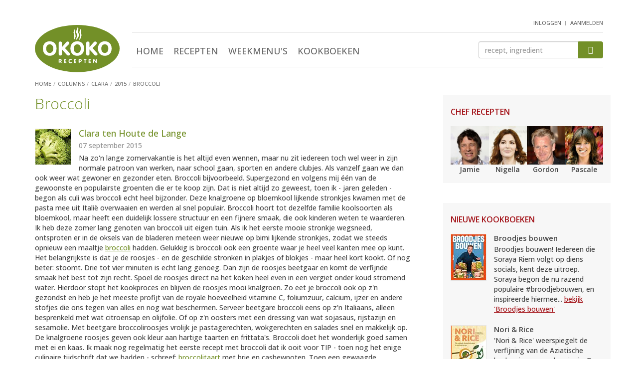

--- FILE ---
content_type: text/html; Charset=utf-8
request_url: https://www.okokorecepten.nl/columns/clara/2015/broccoli
body_size: 15238
content:
<!DOCTYPE html>
<html lang="nl">
<head>
  <meta charset="utf-8">
  <meta http-equiv="X-UA-Compatible" content="IE=EmulateIE7; IE=EmulateIE9">
  <meta http-equiv="Content-Type" content="text/html; charset=utf-8">
  <meta http-equiv="content-language" content="nl">
  <meta name="viewport" content="width=device-width, initial-scale=1.0, maximum-scale=1.0, user-scalable=no">

  <!-- Basic meta tags -->
  <title>Broccoli - column door Clara ten Houte de Lange | okoko recepten</title>
  <meta name="description" content="Broccoli - Na zo'n lange zomervakantie is het altijd even wennen, maar nu zit iedereen toch wel weer in zijn normale patroon van werken, naar school gaan, sport">
  <meta name="keywords" content="column, broccoli">
  <meta name="robots" content="index, follow">

  <!-- Social info -->
  <link rel="apple-touch-icon" sizes="180x180" href="/i/elements/favicons/apple-touch-icon.png">
  <link rel="icon" type="image/png" sizes="32x32" href="/i/elements/favicons/favicon-32x32.png">
  <link rel="icon" type="image/png" sizes="16x16" href="/i/elements/favicons/favicon-16x16.png">
  <link rel="manifest" href="/manifest.json">
  <link rel="mask-icon" href="/i/elements/favicons/safari-pinned-tab.svg" color="#5bbad5">
  <link rel="shortcut icon" href="/i/elements/favicons/favicon.ico">
  <meta name="msapplication-config" content="/i/elements/favicons/browserconfig.xml">
  <meta name="theme-color" content="#ffffff">

  <link type="text/plain" rel="author" href="//www.okokorecepten.nl/humans.txt">
  <meta name="web_author" content="Spellbound Internet Solutions, www.spellbound.nl">

  <style>img{border:0}.clearfix:after,.container:after,.menu,.row:after{clear:both}html{font-family:sans-serif;-ms-text-size-adjust:100%;-webkit-text-size-adjust:100%}article,aside,header,main,nav,section{display:block}section{margin-top:0;margin-bottom:0}a{background-color:transparent}img{vertical-align:middle}button,input{color:inherit;font:inherit;margin:0}button{overflow:visible}button{text-transform:none}.btn-primary,h2{text-transform:uppercase}button{-webkit-appearance:button}button::-moz-focus-inner,input::-moz-focus-inner{border:0;padding:0}h1{margin-top:0;margin-bottom:0}.list-inline,.list-unstyled{padding-left:0;list-style:none}.btn,.form-control{background-image:none}*,:after,:before{-webkit-box-sizing:border-box;-moz-box-sizing:border-box;box-sizing:border-box}html{font-size:10px}body{margin:0;font-family:"Open Sans",Arial,sans-serif;font-size:16px;line-height:1.45;color:#444;background-color:#fff;font-weight:500}button,input{font-family:inherit;font-size:inherit;line-height:inherit}h1,h2,h3{font-family:inherit;font-weight:500;line-height:1.1;color:#739028}h1{font-size:30px;font-weight:300}h2,h3{margin-top:20px}.page h1{margin-bottom:10px}h2{margin-bottom:5px;font-size:16px;font-weight:600}h3{margin-bottom:10px;font-size:18px;font-weight:500}p{margin:0 0 12px}@media (min-width:768px){body{font-size:14px}.container{width:750px}}ul{margin-top:0;margin-bottom:10px}.list-inline{margin-left:-5px}.container{margin-right:auto;margin-left:auto}.list-inline>li{display:inline-block;padding-left:5px;padding-right:5px}.container{padding-left:15px;padding-right:15px}@media (min-width:992px){body{font-size:14px}.container{width:970px}}@media (min-width:1200px){.container{width:1170px}}.row{margin-left:-15px;margin-right:-15px}.col-md-10,.col-md-2,.col-sm2-3,.col-xs-12,.col-xs-4,.col-xs-6,.col-xs-8{position:relative;min-height:1px;padding-left:15px;padding-right:15px}.col-xs-12,.col-xs-4,.col-xs-6,.col-xs-8{float:left}.col-xs-12{width:100%}.col-xs-8{width:66.66666667%}.col-xs-6{width:50%}.col-xs-4{width:33.33333333%}@media (min-width:374px){.col-sm2-3{float:left}.col-sm2-3{width:25%}}@media (min-width:992px){.col-md-10,.col-md-2{float:left}.col-md-10{width:83.33333333%}.col-md-2{width:16.66666667%}}.btn{vertical-align:middle}.form-control{display:block;width:100%;height:34px;padding:6px 12px;font-size:14px;line-height:1.42857143;color:#555;background-color:#fff;border:1px solid #ccc;border-radius:4px;-webkit-box-shadow:inset 0 1px 1px rgba(0,0,0,.075);box-shadow:inset 0 1px 1px rgba(0,0,0,.075)}.form-control::-moz-placeholder{color:#999;opacity:1}.form-control:-ms-input-placeholder{color:#999}.form-control::-webkit-input-placeholder{color:#999}.form-control::-ms-expand{border:0;background-color:transparent}.btn{text-align:center;padding:6px 12px;font-weight:400}.btn{display:inline-block;margin-bottom:0;-ms-touch-action:manipulation;touch-action:manipulation;border:1px solid transparent;white-space:nowrap;font-size:14px;line-height:1.42857143;border-radius:4px}.btn-primary{color:#fff;padding:10px 20px;background-color:#739028;border-color:#739028;font-weight:700}.clearfix:after,.clearfix:before,.container:after,.container:before,.row:after,.row:before{content:" ";display:table}.visible-sm,.visible-xs{display:none!important}@-ms-viewport{width:device-width}@media (max-width:767px){.visible-xs{display:block!important}}@media (min-width:768px) and (max-width:991px){.visible-sm{display:block!important}}@font-face{font-family:icomoon;src:url(/includes/fonts/icomoon.ttf?ug8j2x) format('truetype'),url(/includes/fonts/icomoon.woff?ug8j2x) format('woff'),url(/includes/fonts/icomoon.svg?ug8j2x#icomoon) format('svg');font-weight:400;font-style:normal}.headerwrapper{margin-bottom:20px;background-color:#f7f7f7;border:1px solid #e5e5e5;border-width:0 0 1px}.content{padding-bottom:100px}.content,aside.sidebar{display:block;min-height:1px}@media (min-width:768px){.content,aside.sidebar{position:relative;min-height:1px}.content{float:left;width:364px;margin-right:50px;padding-bottom:50px}aside.sidebar{float:right;width:336px}}@media (min-width:992px){.content{width:584px}}@media (min-width:1200px){.content{width:784px}}.hdr{padding-bottom:4px}.logo{width:87px;margin-top:10px}.user{float:right;margin-top:-5px;margin-right:15px;margin-bottom:5px}@media (min-width:992px){.headerwrapper{min-height:182px;margin-bottom:0;background-color:#fff;border-width:0}header{padding-bottom:0}.logo{width:140px;margin-top:17px}}@media (min-width:1200px){.logo{width:170px;margin-top:10px}}.menus{float:right;margin-top:9px;margin-bottom:0}.menus li:not(:first-child){margin-left:15px}.menus li:last-child{padding-top:6px}.btn-mobile-nav{width:32px;width:42px;height:40px;padding:0;border-radius:6px}.mobile-nav-bar{display:block;margin-top:6px;height:4px;border-radius:2px;background-color:#a8a8a8}.menu{overflow:hidden;max-height:0;margin-top:0;padding-top:0;text-align:center}.menu ul{margin-top:25px;margin-left:0}.menu li{display:block;margin:0 15px;padding:18px 0}.menu .active a{color:#739028}.menu a{font-size:24px;color:#666;text-transform:uppercase}@media (min-width:992px){.menu,.menu ul{margin-top:0;margin-bottom:0}.btn-mobile-nav{display:none}.menu{position:static;display:inline-block;clear:none;padding-top:0;max-height:800px}.menu-zoeken{margin-top:0;border-top:1px solid #e6e6e6;border-bottom:1px solid #e6e6e6}.menu li{display:inline-block;margin:0 8px;padding:23px 0 14px}.menu li:last-child{margin-right:0}.menu a{font-size:18px;font-weight:500}}.menu-user,.zoeken{clear:both;overflow:hidden;text-align:center}.btn-menu-user:before{font-family:icomoon!important;font-size:36px;color:#a8a8a8;content:"\e902"}.menu-user{max-height:0;margin-top:0;padding-top:0}.menu-user ul{margin-top:25px;margin-left:0}.menu-user li{display:block;text-align:center;margin:0 15px;padding:18px 0}.menu-user li:first-child{margin-left:0}.menu-user a{font-size:24px;color:#666;text-transform:uppercase}@media (min-width:992px){.btn-menu-user{display:none}.menu-user{display:inline-block;float:right;height:25px;max-height:25px}.menu-user ul{margin-top:0;margin-bottom:0}.menu-user li{display:inline-block;margin:0;padding:0}.menu-user li:not(:first-child):before{display:inline-block;padding-right:7px;padding-left:2px;padding-top:4px;vertical-align:top;font-size:9px;color:#999;content:"|"}.menu-user a{padding:0;font-size:11px}}.btn-zoek,.zoeken input{height:39px;margin-top:30px;margin-bottom:20px}.btn-zoek:before,.btn-zoeken:before{content:"\e901";font-family:icomoon!important}.btn-zoeken:before{font-size:36px;color:#a8a8a8}.zoeken{max-height:0;padding-top:0}.zoeken input{float:left;width:80%;border-width:1px 0 1px 1px;border-radius:4px 0 0 4px}.btn-zoek{float:right;width:20%;padding-top:8px;padding-right:0;padding-left:0;border-radius:0 4px 4px 0}.btn-zoek:before{font-size:16px;color:#fff}@media (min-width:992px){.zoeken{clear:none;float:right;width:175px;max-height:100px;margin-top:17px}.btn-zoek,.zoeken input{height:34px;margin-top:0;margin-bottom:0}.btn-zoek{padding-top:5px}}@media (min-width:1200px){.zoeken{width:250px}}.breadcrumbs{margin-top:12px}.breadcrumbs li{display:inline-block}.breadcrumbs a,.breadcrumbs li{font-size:11px;color:#757575;font-weight:500;text-transform:uppercase}.breadcrumbs li:not(:first-child):before{display:inline-block;padding-right:5px;padding-left:0;color:#a7a7a7;content:"/"}.sidebar h2{margin-top:15px;color:#a31319}.sidebar-block{margin-bottom:20px;padding-top:10px;padding-right:15px;padding-left:15px;background-color:#f7f7f7;border:1px solid #e5e5e5;border-width:1px 0}.sidebar-block-fb{margin-bottom:15px;padding-top:0;background-color:#fff;border-width:0;text-align:center}@media (min-width:768px){.sidebar-block{border-width:0}.sidebar-block-fb{padding-right:0;padding-left:0}}.content img,aside.sidebar img{display:block;max-width:100%;height:auto}a{color:#739028;text-decoration:underline}.list-okoko a,header a{text-decoration:none}.list-okoko .meer{text-decoration:underline}a h3{text-decoration:none}.imgs-pull-left img{clear:both;float:left!important;margin-right:15px;border:1px solid #e5e5e5}.list-uitgebreid li:not(:last-child){border-bottom:1px solid #e5e5e5}.list-uitgebreid li{margin-bottom:20px;padding-bottom:10px;overflow:auto}.list-uitgebreid img{margin-bottom:20px}.list-uitgebreid p{margin-left:87px}.list-chefs img{margin-right:auto;margin-left:auto}.list-chefs a p{color:#444;font-weight:700}.list-chefs ul{margin-bottom:0}.list-chefs li{padding-bottom:5px;text-align:center}.block-books{padding-bottom:10px}.list-chefs img{border:1px solid #e5e5e5}.list-chefs h2{margin-bottom:20px}.block-books ul{margin-top:20px;margin-bottom:0}.block-books li,.block-books li:not(:last-child){margin-bottom:0;border-width:0}.block-books li:last-child{padding-bottom:0}.block-books a h3{color:#444}.block-books h3{margin-top:0;margin-bottom:5px;font-size:15px;font-weight:700}.block-books p a{color:#a31319}@media (min-width:992px){.list-chefs ul{margin-right:0;margin-left:0}.list-chefs li{padding-right:0;padding-left:0}.list-chefs img{border:0}}.score-nr{padding-left:5px}.story h2:not(:first-child){clear:both;margin-top:22px}.okoko-ad{text-align:center}.okoko-ad{clear:both;display:block;margin:20px auto;padding:0;overflow:hidden}.okoko-ad:before{content:" ";display:table}.okoko-ad:after{clear:both}.ad-2{margin-top:0;margin-bottom:20px}.ad-15{display:none;margin-top:5px;margin-bottom:10px}@media (min-width:768px){.ad-15{display:block}}.list-chefs a p{padding-top:0;padding-bottom:0}.recept-basics{text-align:center}.recept-basics img{max-width:100%;border:1px solid #e5e5e5;margin:6px auto 18px}@media (min-width:440px){.recept-basics img{max-width:400px}}.recept-basics ul{padding-left:0;list-style:none;margin-left:-5px;margin-bottom:7px}.recept-basics ul:first-of-type{margin-top:0;margin-bottom:0}.recept-basics li{display:inline-block;padding-right:0}.recept-basics li:not(:first-child):before{content:"\25CF";font-size:14px;color:#c6c6c6;padding-left:2px;padding-right:7px}.list-ingredienten{list-style:none;padding:0;margin:0}.list-ingredienten li{padding-left:20px}.list-ingredienten li:before{display:inline-block;width:20px;margin-left:-20px;content:"\25CF";font-size:12px;line-height:18px;color:#c6c6c6}@media (min-width:660px) AND (max-width:767px),(min-width:992px){.list-ingredienten-splitted{float:left;width:50%}.list-ingredienten-splitted-1{padding-right:15px}.list-ingredienten-splitted-2{padding-left:15px}.list-ingredienten-splitted:after{content:'';display:block;clear:both;margin-bottom:37px}}</style>


    <!-- Open Graph -->
  <meta property="og:title" content="Broccoli - column door Clara ten Houte de Lange | okoko recepten">
  <meta property="og:type" content="article">
  <meta property="og:url" content="https://www.okokorecepten.nl/columns/clara/2015/broccoli">
  <meta property="og:image" content="https://www.okokorecepten.nl/i/columns/clara/broccoli-m.jpg">
  <meta property="og:description" content="Broccoli - Na zo'n lange zomervakantie is het altijd even wennen, maar nu zit iedereen toch wel weer in zijn normale patroon van werken, naar school gaan, sport">
  <meta property="og:site_name" content="okoko recepten">

  <!-- Twitter Card data -->
  <meta name="twitter:card" content="summary">
  <meta name="twitter:url" content="https://www.okokorecepten.nl/columns/clara/2015/broccoli">
  <meta name="twitter:title" content="Broccoli - column door Clara ten Houte de Lange | okoko recepten">
  <meta name="twitter:description" content="Broccoli - Na zo'n lange zomervakantie is het altijd even wennen, maar nu zit iedereen toch wel weer in zijn normale patroon van werken, naar school gaan, sport">
  <meta name="twitter:image" content="https://www.okokorecepten.nl/i/columns/clara/broccoli-m.jpg">

  <script async type="text/javascript" src="//mmcdn.nl/tags/okokorecepten.nl/general.js"></script>

<!-- Global site tag (gtag.js) - Google Analytics -->
  <script async src="https://www.googletagmanager.com/gtag/js?id=G-K7V0G4JH70"></script>
  <script>
    window.dataLayer = window.dataLayer || [];
    function gtag(){dataLayer.push(arguments);}
    gtag('js', new Date());

    gtag('config', 'G-K7V0G4JH70');
  </script>


</head>

<body>

  <!-- Header -->
  <div class="headerwrapper">
    <div class="container">

<div class="okoko-ad ad-40"><div align="center"><div id="banner4" class="semilo-ad" data-desktop-size="970x250 970x500 970x90 728x90" data-tablet-size="728x90" data-zone="Overigepagina/Header" data-lazy="false"></div></div></div>

      <header class="row hdr">

        <div class="col-xs-4 col-md-2">
          <a href="/"><img src="/i/elements/logo-okokorecepten.svg" class="logo"></a>
        </div>

        <div class="col-xs-8 visible-xs visible-sm mobilenav">
          <ul class="list-inline menus">
            <li class="btn-menu-user"></li>
            <li class="btn-zoeken"></li>
            <li class="btn-mobile-nav">
              <span class="mobile-nav-bar"></span>
              <span class="mobile-nav-bar"></span>
              <span class="mobile-nav-bar"></span>
            </li>
          </ul>
        </div>

        <div class="user">
          <!-- Header : user menu -->
            <nav class="menu-user">
              <ul class="list-inline">
                <li><a href="/leden/inloggen" title="inloggen">inloggen</a></li>
                <li><a href="/leden/aanmelden" title="aanmelden">aanmelden</a></li>
              </ul>
            </nav>
          
        </div>

        <div class="col-xs-12 col-md-10">

          <div class="menu-zoeken">

            <!-- Header : main menu -->
            <nav class="menu">
              <ul class="list-inline">
                <li><a href="/" title="Home">Home</a></li>
                <li><a href="/recept/" title="Recepten">Recepten</a></li>
                <li><a href="/weekmenu/" title="Weekmenu's">Weekmenu's</a></li>
                <li><a href="/kookboeken/" title="Kookboeken">Kookboeken</a></li>
              </ul>
            </nav>

            <!-- Header : zoeken -->
            <div class="zoeken">
              <form class="navbar-form" role="search" method="get" action="/zoeken">
                <input type="text" class="form-control" name="q" id="q" placeholder="recept, ingredient">
                <button type="submit" class="btn btn-primary btn-zoek"></button>
              </form>
            </div>

          </div>

        </div>

        
        <ul class="breadcrumbs">
          <li><a href="/"><span>Home</span></a></li>
          <li><a href="/columns/"><span>Columns</span></a></li>
          <li><a href="/columns/clara/"><span>Clara</span></a></li>
          <li><a href="/columns/clara/2015/"><span>2015</span></a></li>
          <li><a href="/columns/clara/2015/broccoli"><span>Broccoli</span></a></li>
        </ul>

      </header>

    </div>
  </div>




  <div class="container">

    <div id="banner9" class="semilo-ad" data-desktop-size="300x250 336x280 300x600 336x600 160x600 120x600" data-zone="Overigepagina/Sticky_Left" data-lazy="false" data-sticky="true" data-sticky-side="left" data-sticky-offset="0" data-sticky-top="60" data-sticky-padding="20"></div>
    

    <div class="row">

      <main class="content page">
        <article>

            
          <header class="col-xs-12">
            <h1>Broccoli</h1>
          </header>
          
          <section class="col-xs-12 imgs-pull-left column">
            <img src="/i/columns/clara/broccoli-m.jpg">
            <h3>Clara ten Houte de Lange</h3>
            <time datetime="2015-09-07">07 september 2015</time>
          Na zo'n lange zomervakantie is het altijd even wennen, maar nu zit iedereen toch wel weer in zijn normale patroon van werken, naar school gaan, sporten en andere clubjes. Als vanzelf gaan we dan ook weer wat gewoner en gezonder eten. Broccoli bijvoorbeeld. Supergezond en volgens mij &eacute;&eacute;n van de gewoonste en populairste groenten die er te koop zijn. Dat is niet altijd zo geweest, toen ik - jaren geleden - begon als culi was broccoli echt heel bijzonder. Deze knalgroene op bloemkool lijkende stronkjes kwamen met de pasta mee uit Itali&euml; overwaaien en werden al snel populair. Broccoli hoort tot dezelfde familie koolsoorten als bloemkool, maar heeft een duidelijk lossere structuur en een fijnere smaak, die ook kinderen weten te waarderen. Ik heb deze zomer lang genoten van broccoli uit eigen tuin. Als ik het eerste mooie stronkje wegsneed, ontsproten er in de oksels van de bladeren meteen weer nieuwe op bimi lijkende stronkjes, zodat we steeds opnieuw een maaltje <a title=Broccoli href="/recept/groenten/broccoli/" >broccoli</a> hadden. Gelukkig is broccoli ook een groente waar je heel veel kanten mee op kunt. Het belangrijkste is dat je de roosjes - en de geschilde stronken in plakjes of blokjes - maar heel kort kookt. Of nog beter: stoomt. Drie tot vier minuten is echt lang genoeg. Dan zijn de roosjes beetgaar en komt de verfijnde smaak het best tot zijn recht. Spoel de roosjes direct na het koken heel even in een vergiet onder koud stromend water. Hierdoor stopt het kookproces en blijven de roosjes mooi knalgroen. Zo eet je broccoli ook op z'n gezondst en heb je het meeste profijt van de royale hoeveelheid vitamine C, foliumzuur, calcium, ijzer en andere stofjes die ons tegen van alles en nog wat beschermen. Serveer beetgare broccoli eens op z'n Italiaans, alleen besprenkeld met wat citroensap en olijfolie. Of op z'n oosters met een dressing van wat sojasaus, rijstazijn en sesamolie. Met beetgare broccoliroosjes vrolijk je pastagerechten, wokgerechten en salades snel en makkelijk op. De knalgroene roosjes geven ook kleur aan hartige taarten en frittata's. Broccoli doet het wonderlijk goed samen met ei en kaas. Ik maak nog regelmatig het eerste recept met broccoli dat ik ooit voor TIP - toen nog het enige culinaire tijdschrift dat we hadden - schreef: <a title=Broccolitaart href="/recept/bakrecepten/broccolitaart/" >broccolitaart</a> met brie en cashewnoten. Toen een gewaagde combinatie, nu wat gewoner. Maar nog steeds erg lekker, zowel door de weeks als in het weekend. Bekleed een ingevette lage taartvorm met plakjes diepvries bladerdeeg of deeg voor hartige taart. Of met zelfgemaakt havermoutdeeg uit mijn boek 'LEKKER Havermout! Quinoa! En meer'. Klop in een kom 4 eieren los met 125 ml slagroom, wat zout en peper en wat fijngehakte verse tijm. Schenk dit in de taartbodem en vul de taart dan met 250 g beetgare broccoliroosjes, 150 g brie in blokjes en 50-75 g lichtgezouten cashewnoten. Bak de taart in een voorverwarmde oven van 200 °C in ongeveer een half uur goudbruin en gaar. 
          </section>
          
          <div class="okoko-ad ad-45"><div align="center"><div id="banner5" class="semilo-ad" data-desktop-size="728x90" data-tablet-size="300x250" data-mobile-size="300x250 320x240 320x100 320x50 300x100 300x50" data-zone="Overigepagina/Inpage_desktop" data-lazy="false"></div></div></div>
          <!-- Dropdown: Rubrieken -->
          <section class="col-xs-12">
            <h2>Alle column jaargangen van Clara</h2>
            <div class="dropdown">
              <button class="btn btn-default dropdown-toggle" type="button" id="dropdownMenu1" data-toggle="dropdown" aria-haspopup="true" aria-expanded="true">
                <p>Jaargang <span>2015</span></p>
                <span class="caret"></span>
              </button>
              <ul class="dropdown-menu" aria-labelledby="dropdownMenu1">
                <li><a href="/columns/clara/2018/">2018</a></li>
                <li><a href="/columns/clara/2017/">2017</a></li>
                <li><a href="/columns/clara/2016/">2016</a></li>
                <li><a href="/columns/clara/2015/">2015</a></li>
                <li><a href="/columns/clara/2014/">2014</a></li>
                <li><a href="/columns/clara/2013/">2013</a></li>
                <li><a href="/columns/clara/2012/">2012</a></li>
                <li><a href="/columns/clara/2011/">2011</a></li>
                <li><a href="/columns/clara/2010/">2010</a></li>
                <li><a href="/columns/clara/2009/">2009</a></li>
                <li><a href="/columns/clara/2008/">2008</a></li>
              </ul>
            </div>
          </section>
          
          <section class="col-xs-12">
            <h3>Columns Clara van 2015</h3>
            <ul class="list-unstyled imgs-pull-left list-okoko list-uitgebreid">
              <li>
                <a href="/columns/clara/2015/blini-zalm">
                  <img src="/i/columns/clara/blini-m.jpg">
                  <h4>Blini met zalm</h4>
                </a>
                <p><p>Het is week 53, dus we hebben bijna een week extra dit jaar! Heerlijk om wat lekker lui te rommelen en leuke dingen te doen. En mijn werkkamer eens goed opruimen voor een frisse start in 2016! Tijdens dat opruimen kwam ik in een hoge</p>... <a href="/columns/clara/2015/blini-zalm" class="meer">lees verder</a></p>
              </li>
              <li>
                <a href="/columns/clara/2015/vrolijke-bijgerechten">
                  <img src="/i/columns/clara/vrolijke-bijgerechten-m.jpg">
                  <h4>Vrolijke bijgerechten</h4>
                </a>
                <p><p>Zoals ik al eerder schreef, maak ik het me dit jaar lekker makkelijk met kerst. Dus schuif ik gewoon net als vorig jaar een stuk groot vlees in de oven om dat heerlijk langzaam te laten garen. In mijn column van precies een jaar geleden zie je hoe je dat doet</p>... <a href="/columns/clara/2015/vrolijke-bijgerechten" class="meer">lees verder</a></p>
              </li>
              <li>
                <a href="/columns/clara/2015/witte-kerst-soep">
                  <img src="/i/columns/clara/witte-kerst-soep-m.jpg">
                  <h4>Witte kerst-soep</h4>
                </a>
                <p><p>Deze week wordt het menens met de kerstvoorbereidingen, het huis in kerststemming brengen en bedenken wat we de kerstdagen zullen gaan eten. En... alvast zoveel mogelijk maken, zodat vooral ook een gezellige kerst wordt</p>... <a href="/columns/clara/2015/witte-kerst-soep" class="meer">lees verder</a></p>
              </li>
              <li>
                <a href="/columns/clara/2015/kerstcake">
                  <img src="/i/columns/clara/kerstcake-m.jpg">
                  <h4>Kerstcake</h4>
                </a>
                <p>Zo, het sinterklaasfeest zit er weer op. Op naar de volgende ronde: kerst. Als je ziet wat ik over heb is dat bijna jammer. Nog een hele zak kruidnoten, speculaas, chocoladeletters, wat marsepein en vooral ook wortels, die mijn kleinzoon... <a href="/columns/clara/2015/kerstcake" class="meer">lees verder</a></p>
              </li>
              <li>
                <a href="/columns/clara/2015/hartige-banketletters">
                  <img src="/i/columns/clara/hartige-banketletters-m.jpg">
                  <h4>Hartige banketletters</h4>
                </a>
                <p>En ja hoor, het is weer december! Er staat ons een maand vol feesthectiek te wachten. Mijn agenda puilt werkelijk helemaal uit met werk en andere leuke dingen die echt v&oacute;&oacute;r kerst gedaan moeten worden. Deze week staat in het... <a href="/columns/clara/2015/hartige-banketletters" class="meer">lees verder</a></p>
              </li>
              <li>
                <a href="/columns/clara/2015/comfortfood:-polenta">
                  <img src="/i/columns/clara/polenta-m.jpg">
                  <h4>Comfortfood: polenta</h4>
                </a>
                <p>Het ging vrij lang goed, maar nu is het echt herfst. Met veel wind, gure regen en zelfs winterse buien. Weer om binnen te blijven en je te concentreren op comfortfood. Eten dat je van binnen lekker warm maakt en je troost... <a href="/columns/clara/2015/comfortfood:-polenta" class="meer">lees verder</a></p>
              </li>
              <li>
                <a href="/columns/clara/2015/omelette-aux-cepes">
                  <img src="/i/columns/clara/omelette-aux-cepes-m.jpg">
                  <h4>Omelette aux cèpes</h4>
                </a>
                <p>Vorige week woensdag was het 11 november. Bij ons vieren kinderen dan Sint Maarten en komen met lampionnen langs voor snoep. In Frankrijk wordt dan tot in het kleinste dorpje herdacht dat op 11 november 1918 een einde kwam... <a href="/columns/clara/2015/omelette-aux-cepes" class="meer">lees verder</a></p>
              </li>
              <li>
                <a href="/columns/clara/2015/doe-meer-havermout">
                  <img src="/i/columns/clara/havermout-m.jpg">
                  <h4>Doe meer met havermout</h4>
                </a>
                <p>Deze keer een column over gezond eten. De kranten staan er voortdurend bol van. Vorige week heeft de Gezondheidsraad zich erover uitgesproken in de nieuwe 'Richtlijnen goede voeding 2015'. Dit doet de raad tegenwoordig elke... <a href="/columns/clara/2015/doe-meer-havermout" class="meer">lees verder</a></p>
              </li>
              <li>
                <a href="/columns/clara/2015/koken-sherry">
                  <img src="/i/columns/clara/koken-sherry-m.jpg">
                  <h4>Koken met sherry</h4>
                </a>
                <p>Het is elke week en elke dag wel de week of dag van iets. En deze week is het de week van de sherry. Want sherry is bezig met een revival! Na lange tijd te zijn weggezet als drankje voor ontevreden huisvrouwen, meisjesstudenten en Engelse snobs... <a href="/columns/clara/2015/koken-sherry" class="meer">lees verder</a></p>
              </li>
              <li>
                <a href="/columns/clara/2015/parelgort">
                  <img src="/i/columns/clara/parelgort-m.jpg">
                  <h4>Parelgort</h4>
                </a>
                <p><p>Parelgort is weer helemaal hip. Je vindt het in restaurants overal op de kaart, vaak omgetoverd tot vrolijke salade of smeu&iuml;ge risotto. Het verhaal begint een beetje saai te worden: parelgort is opnieuw zo&#39;n vergeten ingredi&euml;nt</p>... <a href="/columns/clara/2015/parelgort" class="meer">lees verder</a></p>
              </li>
              <li>
                <a href="/columns/clara/2015/oesterzwammen">
                  <img src="/i/columns/clara/oesterzwammen-m.jpg">
                  <h4>Oesterzwammen</h4>
                </a>
                <p>Het is paddenstoelentijd! Voor ons culiclubje de tijd om eens bij Rotterzwam te gaan kijken. Daar telen ze oesterzwammen op koffiedik. Dat doen ze het hele jaar door, maar dit kwam toevallig zo uit. Rotterzwam is gevestigd in het Tropicana... <a href="/columns/clara/2015/oesterzwammen" class="meer">lees verder</a></p>
              </li>
              <li>
                <a href="/columns/clara/2015/mijmeren-over-kastanjes">
                  <img src="/i/columns/clara/kastanjes-m.jpg">
                  <h4>Mijmeren over kastanjes</h4>
                </a>
                <p>Zaterdagmorgen staat bij mij in het teken van wandelen. Samen met mijn wandelvriendinnen stappen we dan - weer of geen weer - anderhalf tot twee uur flink door en praten intussen lekker bij. Afgelopen zaterdag was het zulk mooi... <a href="/columns/clara/2015/mijmeren-over-kastanjes" class="meer">lees verder</a></p>
              </li>
              <li>
                <a href="/columns/clara/2015/geroosterde-hazelnoten">
                  <img src="/i/columns/clara/hazelnoten-m.jpg">
                  <h4>Geroosterde hazelnoten</h4>
                </a>
                <p>Afgelopen week was ik met collega-culi's op stap in Noord-Itali&euml;. Sfeersnuiven en nieuwe idee&euml;n opdoen. We begonnen op de World Expo in Milaan, de wereldtentoonstelling die deze keer geheel gewijd is aan eten in al zijn facetten... <a href="/columns/clara/2015/geroosterde-hazelnoten" class="meer">lees verder</a></p>
              </li>
              <li>
                <a href="/columns/clara/2015/carne-membrillo">
                  <img src="/i/columns/clara/carne-de-membrillo-m.jpg">
                  <h4>Carne de membrillo</h4>
                </a>
                <p>Het enige lichtpuntje in deze veel te vroege herfst is de kweeperenboom in de tuin van mijn buurvrouw, waar ik vanuit mijn werkkamer op uitkijk. Tientallen knalgele zonnetjes schijnen mij nu al een paar weken tegemoet. Maar ook daar is het einde in zicht... <a href="/columns/clara/2015/carne-membrillo" class="meer">lees verder</a></p>
              </li>
              <li>
                <a href="/columns/clara/2015/schol-oven">
                  <img src="/i/columns/clara/schol-m.jpg">
                  <h4>Schol uit de oven</h4>
                </a>
                <p>Soms komen dingen mooi samen. Net toen ik het onderwerp voor deze column aan het bedenken was, kwam via de mail een persbericht over schol binnen. Een bijna vergeten visje! Jammer, want schol heeft zo'n heel eigen fijne smaak... <a href="/columns/clara/2015/schol-oven" class="meer">lees verder</a></p>
              </li>
              <li>
                <a href="/columns/clara/2015/peren">
                  <img src="/i/columns/clara/peren-m.jpg">
                  <h4>Peren</h4>
                </a>
                <p>Het wil dit jaar niet zo met die heerlijke nazomer, die september vaak nog voor ons in petto heeft. We stevenen gewoon regelrecht op de herfst af. Niet erg, de herfst heeft ook veel goede kanten. Zo komt de nieuwe oogst appels en peren uit eigen land eraan... <a href="/columns/clara/2015/peren" class="meer">lees verder</a></p>
              </li>
              <li>
                <a href="/columns/clara/2015/broccoli">
                  <img src="/i/columns/clara/broccoli-m.jpg">
                  <h4>Broccoli</h4>
                </a>
                <p>Na zo'n lange zomervakantie is het altijd even wennen, maar nu zit iedereen toch wel weer in zijn normale patroon van werken, naar school gaan, sporten en andere clubjes. Als vanzelf gaan we dan ook weer wat gewoner en gezonder eten... <a href="/columns/clara/2015/broccoli" class="meer">lees verder</a></p>
              </li>
              <li>
                <a href="/columns/clara/2015/pittige-honing">
                  <img src="/i/columns/clara/2015/honing-71.jpg">
                  <h4>Pittige honing</h4>
                </a>
                <p>Het is weer voorbij, die mooie zomer... Tenminste volgens de meteorologen, die vinden dat het per 1 september herfst is. Voor mij begint de herfst nog altijd rond 23 september, als de dag en de nacht even lang zijn en de zon zich terugtrekt naar... <a href="/columns/clara/2015/pittige-honing" class="meer">lees verder</a></p>
              </li>
              <li>
                <a href="/columns/clara/2015/verveine">
                  <img src="/i/columns/clara/verveine-m.jpg">
                  <h4>Verveine</h4>
                </a>
                <p>Weer thuiskomen is eigenlijk net zo leuk als op vakantie gaan. Alles is, net als op vakantie, weer een beetje nieuw. Het leukste vind ik mijn groentetuin, daar vind ik verrassing na verrassing. Mijn kasje is overwoekerd door een enorme pompoenplant... <a href="/columns/clara/2015/verveine" class="meer">lees verder</a></p>
              </li>
              <li>
                <a href="/columns/clara/2015/oogstweek">
                  <img src="/i/columns/clara/oogstweek-m.jpg">
                  <h4>Oogstweek</h4>
                </a>
                <p>Aan alles komt een eind, ook aan een mooie zomer in Frankrijk. Deze laatste week staat hier in het teken van oogsten. Niet alleen de boeren zijn zich daarop aan het voorbereiden, ook ik zit vol plannen om rond ons huis te oogsten! Dit jaar zitten onze zelf geplante walnoot en... <a href="/columns/clara/2015/oogstweek" class="meer">lees verder</a></p>
              </li>
              <li>
                <a href="/columns/clara/2015/forel">
                  <img src="/i/columns/clara/forel-m.jpg">
                  <h4>Forel</h4>
                </a>
                <p>Dat de Fransen levensgenieters zijn is bekend. Zeker als ze vanaf 1 augustus massaal op vakantie gaan in eigen land, leven ze een paar weken echt als God in Frankrijk. Ik heb niet het idee dat er dan zelf veel gekookt wordt. Tussen de middag zitten... <a href="/columns/clara/2015/forel" class="meer">lees verder</a></p>
              </li>
              <li>
                <a href="/columns/clara/2015/kleurige-tomaten">
                  <img src="/i/columns/clara/kleurige-tomaten-m.jpg">
                  <h4>Kleurige tomaten</h4>
                </a>
                <p>Augustus is de maand voor tomaten. Dat merk je normaal niet zo, alleen als je een tomatenplant in de tuin hebt staan en het weer werkt mee. Dan kleuren alle tomaten min of meer tegelijk rood. Ook op de Franse markt zie je deze weken meteen dat... <a href="/columns/clara/2015/kleurige-tomaten" class="meer">lees verder</a></p>
              </li>
              <li>
                <a href="/columns/clara/2015/bonen-blik">
                  <img src="/i/columns/clara/bonen-blik-m.jpg">
                  <h4>Bonen uit blik</h4>
                </a>
                <p>Ik heb het niet zo op zakjes, pakjes, blikjes en potjes. Maar als je op vakantie bent, zijn peulvruchten uit blik of pot een uitkomst. Daarmee bereid je in een handomdraai een lekkere en gezonde maaltijd op maar &eacute;&eacute;n pit. Bak bijvoorbeeld blokjes chorizo of andere... <a href="/columns/clara/2015/bonen-blik" class="meer">lees verder</a></p>
              </li>
              <li>
                <a href="/columns/clara/2015/watermeloen-fantasie">
                  <img src="/i/columns/clara/2015/watermeloen-fantasie-71.jpg">
                  <h4>Watermeloen fantasie</h4>
                </a>
                <p>Het is hier in Frankrijk zo warm - al weken rond de 35 °C - dat zelfs ik geen zin meer heb in koken. Terwijl ik dat hier juist zo graag doe. Eerst naar de markt en dan met de gekochte ingredi&euml;nten aan de slag, mijn fantasie... <a href="/columns/clara/2015/watermeloen-fantasie" class="meer">lees verder</a></p>
              </li>
              <li>
                <a href="/columns/clara/2015/verse-mosselen">
                  <img src="/i/columns/clara/verse-mosselen-m.jpg">
                  <h4>Verse mosselen</h4>
                </a>
                <p>Het is weer zomervakantie, tijd voor lekker, makkelijk eten. Verse mosselen bijvoorbeeld! Die zijn er vanaf deze week weer volop. Volgens mij is het geen toeval dat het begin van de zomervakantie en de opening van het mosselseizoen... <a href="/columns/clara/2015/verse-mosselen" class="meer">lees verder</a></p>
              </li>
              <li>
                <a href="/columns/clara/2015/verse-limonade">
                  <img src="/i/columns/clara/verse-limonade-m.jpg">
                  <h4>Verse limonade</h4>
                </a>
                <p>Limonade is van oorsprong de naam voor gezoet citroensap, waarschijnlijk afgeleid van het Italiaanse woord 'limonata' dat citroenwater betekent. Zo had je vroeger ook ranja en grenadine, respectievelijk limonade van sinaasappels en granaatappels... <a href="/columns/clara/2015/verse-limonade" class="meer">lees verder</a></p>
              </li>
              <li>
                <a href="/columns/clara/2015/rood-zomerfruit">
                  <img src="/i/columns/clara/rood-zomerfruit-m.jpg">
                  <h4>Rood zomerfruit</h4>
                </a>
                <p>Er wordt mooier weer beloofd! Met hogere temperaturen! Wie weet, wordt het deze week buiten eten. En genieten van wat de zomer ons te bieden heeft. Ik heb zin in rood fruit! Mijn frambozen- en bessenstruiken laten het nog afweten... <a href="/columns/clara/2015/rood-zomerfruit" class="meer">lees verder</a></p>
              </li>
              <li>
                <a href="/columns/clara/2015/maigret-canard-aux-cerises">
                  <img src="/i/columns/clara/maigret-de-canard-aux-cerises-m.jpg">
                  <h4>Maigret de canard aux cerises</h4>
                </a>
                <p>Het is zomer en het is kersentijd. Van beide is nog weinig te merken. De zomer laat volgens de weerberichten nog zeker een week op zich wachten en de kersen willen ook nog niet zo hard. Het kersenseizoen - normaal in juni en juli - start dit jaar wat later... <a href="/columns/clara/2015/maigret-canard-aux-cerises" class="meer">lees verder</a></p>
              </li>
              <li>
                <a href="/columns/clara/2015/zelfgemaakte-kippensoep">
                  <img src="/i/columns/clara/zelfgemaakte-kippensoep-m.jpg">
                  <h4>Zelfgemaakte kippensoep</h4>
                </a>
                <p>Het kan raar lopen. Jarenlang had niemand tijd om zelf bouillon te trekken en nu is zelfgetrokken 'bottenbouillon' het nieuwe superfood! Boordevol mineralen als calcium en magnesium uit de botten en ook collageen. Goed voor je darmen en huid. In New York en andere grote steden is... <a href="/columns/clara/2015/zelfgemaakte-kippensoep" class="meer">lees verder</a></p>
              </li>
              <li>
                <a href="/columns/clara/2015/vanille">
                  <img src="/i/columns/clara/2015/vanille-71.jpg">
                  <h4>Vanille</h4>
                </a>
                <p>Soms popt er een ingredi&euml;nt in mijn hoofd op en blijft net zo lang hangen tot ik er iets mee doe. Het verwerken in een lekker recept of er een stukje over schrijven. Zo sprak ik vorige week met een culi-collega over de vanilleman, die ik vaak behangen met vanillestokjes... <a href="/columns/clara/2015/vanille" class="meer">lees verder</a></p>
              </li>
              <li>
                <a href="/columns/clara/2015/salade-eigen-tuin">
                  <img src="/i/columns/clara/2015/sla-71.jpg">
                  <h4>Salade uit eigen tuin</h4>
                </a>
                <p>Na een paar heerlijke weken in Frankrijk gaan we deze week weer over tot de orde van de dag. Werken en onkruid wieden. Mijn kleine groentetuintje ziet groen van het opgeschoten onkruid, dat mijn gezaaide en geplante groenten... <a href="/columns/clara/2015/salade-eigen-tuin" class="meer">lees verder</a></p>
              </li>
              <li>
                <a href="/columns/clara/2015/aardbeienfeest">
                  <img src="/i/columns/clara/2015/aardbeien-71.jpg">
                  <h4>Aardbeienfeest</h4>
                </a>
                <p>De Fransen zijn meesters in het praten over lekker eten. Elke morgen wordt er op veel zenders uitgebreid over eten gediscussieerd. Tien tegen &eacute;&eacute;n, dat het deze maand vooral over aardbeien gaat. Want we zitten hier al midden... <a href="/columns/clara/2015/aardbeienfeest" class="meer">lees verder</a></p>
              </li>
              <li>
                <a href="/columns/clara/2015/tuinbonentijd">
                  <img src="/i/columns/clara/2015/tuinbonen-71.jpg">
                  <h4>Tuinbonentijd</h4>
                </a>
                <p>Het is weer tuinbonentijd. Tenminste hier in Frankrijk, waar op de markt grote bergen tuinbonen liggen. Voor Nederland is het nog wat vroeg, maar ze er zijn vast al. Ik ben gek op verse, jonge tuinbonen, die zo heel anders smaken... <a href="/columns/clara/2015/tuinbonentijd" class="meer">lees verder</a></p>
              </li>
              <li>
                <a href="/columns/clara/2015/zalm-oven-asperges">
                  <img src="/i/columns/clara/zalm-oven-asperges-m.jpg">
                  <h4>Zalm uit de oven met asperges</h4>
                </a>
                <p>Half mei, aspergetijd! Tegenwoordig is dit witte goud van half april tot eind juni te koop. Bijna iedereen eet asperges op moederdag. Ik maak er een sport van elk jaar een ander leuk aspergegerecht op tafel te zetten... <a href="/columns/clara/2015/zalm-oven-asperges" class="meer">lees verder</a></p>
              </li>
              <li>
                <a href="/columns/clara/2015/kokosolie-bountyballetjes">
                  <img src="/i/columns/clara/kokosolie-bountyballetjes-m.jpg">
                  <h4>Kokosolie en bountyballetjes</h4>
                </a>
                <p>Gezond eten is een trend die aanslaat. Steeds meer mensen raken er van overtuigd dat je door verstandiger te eten je eigen gezondheid beter in de hand kunt houden en vaak minder medicijnen nodig hebt. Alleen wat is dan... <a href="/columns/clara/2015/kokosolie-bountyballetjes" class="meer">lees verder</a></p>
              </li>
              <li>
                <a href="/columns/clara/2015/zelf-pizza-bakken">
                  <img src="/i/columns/clara/zelf-pizza-bakken-m.jpg">
                  <h4>Zelf pizza bakken</h4>
                </a>
                <p>Het wordt een rare week. Eerst is het maandag koningsdag en eten en drinken we alleen oranje. Dan is het voor heel veel kinderen al meivakantie, terwijl het nog april is. Verwarrend, want ook het weer is nog niet echt mei... <a href="/columns/clara/2015/zelf-pizza-bakken" class="meer">lees verder</a></p>
              </li>
              <li>
                <a href="/columns/clara/2015/diepvries-doperwtjes">
                  <img src="/i/columns/clara/diepvries-doperwtjes-m.jpg">
                  <h4>Diepvries doperwtjes</h4>
                </a>
                <p>Het weer-appje op mijn telefoon zegt dat het deze week echt prachtig weer wordt. 's Nachts nog wat koud, maar overdag veel zon en lekker warm. Echt lente! Afgelopen week ben ik vrijwel dagelijks in mijn postzegelmoestuin aan de slag... <a href="/columns/clara/2015/diepvries-doperwtjes" class="meer">lees verder</a></p>
              </li>
              <li>
                <a href="/columns/clara/2015/venkelsoep">
                  <img src="/i/columns/clara/venkelsoep-m.jpg">
                  <h4>Venkelsoep</h4>
                </a>
                <p>Het lijkt erop dat het nu toch echt lente wordt. Nog een beetje Jantje lacht, Jantje huilt, maar wel warmer dan de afgelopen weken. Tijd voor wat lichter lente-eten. Raapsteeltjes, wilde spinazie en ik zag ook een flinke berg mooie venkelknollen... <a href="/columns/clara/2015/venkelsoep" class="meer">lees verder</a></p>
              </li>
              <li>
                <a href="/columns/clara/2015/hete-glutenbrei">
                  <img src="/i/columns/clara/hete-glutenbrei-m.jpg">
                  <h4>Hete glutenbrei</h4>
                </a>
                <p>Zo'n vijf jaar geleden had nog bijna niemand van gluten gehoord en at iedereen gewoon brood, pasta en koekjes. Inmiddels is de 'gluten free' rage uit de VS en Australi&euml; overgewaaid en zijn gluten ook hier in alle media hot topic... <a href="/columns/clara/2015/hete-glutenbrei" class="meer">lees verder</a></p>
              </li>
              <li>
                <a href="/columns/clara/2015/paasbrood-paastaart">
                  <img src="/i/columns/clara/paasbrood-paastaart-m.jpg">
                  <h4>Paasbrood en paastaart</h4>
                </a>
                <p>Zoals beloofd ben ik in de traditie van paasbroden en paastaarten gedoken. Geen eenvoudige klus, want de informatie op internet was summier. Gelukkig puilen mijn boekenkasten uit met boeken over eten en werd het een ware... <a href="/columns/clara/2015/paasbrood-paastaart" class="meer">lees verder</a></p>
              </li>
              <li>
                <a href="/columns/clara/2015/eieren-saus-tot-taart">
                  <img src="/i/columns/clara/eieren-m.jpg">
                  <h4>Eieren: van saus tot taart</h4>
                </a>
                <p>Terug van wintersport is het hier opeens echt lente. Lekker weer en overal narcissen in volle bloei. Heerlijk! Ook onze kippen vinden dat het lente is en leggen na een winterstop weer dat het een lieve lust is. Eieren zijn niet voor niets het symbool voor nieuw leven in de lente... <a href="/columns/clara/2015/eieren-saus-tot-taart" class="meer">lees verder</a></p>
              </li>
              <li>
                <a href="/columns/clara/2015/rosti-variaties">
                  <img src="/i/columns/clara/rosti-m.jpg">
                  <h4>Rösti variaties</h4>
                </a>
                <p>Als ik op reis ben, staan mijn culinaire voelsprieten altijd op scherp. Ook tijdens een weekje lekker ski&euml;n in Zwitserland. Daar was ik al in geen jaren geweest en dus viel het des te meer op, dat het aanbod duidelijk culinairder was dan ik me nog wist te herinneren... <a href="/columns/clara/2015/rosti-variaties" class="meer">lees verder</a></p>
              </li>
              <li>
                <a href="/columns/clara/2015/prille-lente-je-bord">
                  <img src="/i/columns/clara/2014/radijs-71.jpg">
                  <h4>Prille lente op je bord</h4>
                </a>
                <p>De natuur doet er deze week alles aan die naargeestige kwakkelwinter zo snel mogelijk te vergeten. Met zon en temperaturen richting de 15 °C begint het echt lente te worden. Maar aan bomen en struiken is nog geen groen... <a href="/columns/clara/2015/prille-lente-je-bord" class="meer">lees verder</a></p>
              </li>
              <li>
                <a href="/columns/clara/2015/kleur-je-bord">
                  <img src="/i/columns/clara/kleur-op-je-bord-m.jpg">
                  <h4>Kleur op je bord</h4>
                </a>
                <p>Vorige week schrok ik 's morgens vroeg letterlijk wakker van een berichtje op de radio: steeds meer kinderen krijgen zo 'gezond' te eten, dat ze ondervoed raken. Vaak hoogopgeleide ouders schrappen zuivel en granen... <a href="/columns/clara/2015/kleur-je-bord" class="meer">lees verder</a></p>
              </li>
              <li>
                <a href="/columns/clara/2015/frittata">
                  <img src="/i/columns/clara/2015/frittata-71.jpg">
                  <h4>Frittata</h4>
                </a>
                <p>Mijn oplossing voor dagen dat ik niet echt wil koken, maar toch wel iets lekkers op tafel wil zetten, is op het ogenblik de frittata: een van oorsprong Italiaans armeluismaal, dat zoals zo veel Italiaanse gerechten de wereld veroverde. Een frittata is niet veel meer... <a href="/columns/clara/2015/frittata" class="meer">lees verder</a></p>
              </li>
              <li>
                <a href="/columns/clara/2015/griekse-yoghurt">
                  <img src="/i/columns/clara/2015/griekse-yoghurt-71.jpg">
                  <h4>Griekse yoghurt</h4>
                </a>
                <p>Ik ga het hier niet hebben over Griekse toestanden, al is &eacute;&eacute;n ding duidelijk: in het zuivel schap wint Griekse yoghurt snel terrein. Hoewel ik nauwelijks zuivel eet en geen melk drink, ben ik een fervent gebruiker van Griekse yoghurt... <a href="/columns/clara/2015/griekse-yoghurt" class="meer">lees verder</a></p>
              </li>
              <li>
                <a href="/columns/clara/2015/geroosterde-bietjes">
                  <img src="/i/columns/clara/geroosterde-bietjes-m.jpg">
                  <h4>Geroosterde bietjes</h4>
                </a>
                <p>Soms laat iets je niet meer los. Zo werd ik ruim een week geleden gegrepen door een indrukwekkende uitzending op NPO 2 over de hongerwinter die de Randstad in zijn greep had, nu 70 jaar geleden... <a href="/columns/clara/2015/geroosterde-bietjes" class="meer">lees verder</a></p>
              </li>
              <li>
                <a href="/columns/clara/2015/flensjes-oven">
                  <img src="/i/columns/clara/flensjes-oven-m.jpg">
                  <h4>Flensjes uit de oven</h4>
                </a>
                <p>Vorig jaar stond in het teken van superfoods, je werd er letterlijk mee om je oren geslagen. Natuurlijk zijn gojibessen, chiazaadjes, hennepzaad en ander vogelvoer, zoals ik vorige week iemand heel treffend hoorde zeggen, gezond... <a href="/columns/clara/2015/flensjes-oven" class="meer">lees verder</a></p>
              </li>
              <li>
                <a href="/columns/clara/2015/zeewiertaart">
                  <img src="/i/columns/clara/zeewier-m.jpg">
                  <h4>Zeewiertaart</h4>
                </a>
                <p>Vorige week was ik op de Biobeurs, de vakbeurs voor iedereen die biologisch verbouwt en verkoopt. Het was er gezellig en rommelig druk met een mengeling van geitenwollen sokken en hippe bio's die gezond en duurzaam hoog in het vaandel... <a href="/columns/clara/2015/zeewiertaart" class="meer">lees verder</a></p>
              </li>
              <li>
                <a href="/columns/clara/2015/4-uur-groentesoep">
                  <img src="/i/columns/clara/groentesoep-m.jpg">
                  <h4>4 uur groentesoep</h4>
                </a>
                <p>Met dat gure stormweer van de afgelopen weken maak ik vaak lekkere soepjes als lunch of als opkikkertje voor dat overbekende dipje om vier uur 's middags. Helemaal vers en toch in een kwartiertje klaar. Zonder dat daar een pakje aan te pas komt... <a href="/columns/clara/2015/4-uur-groentesoep" class="meer">lees verder</a></p>
              </li>
              <li>
                <a href="/columns/clara/2015/groentechips">
                  <img src="/i/columns/clara/groentechips-m.jpg">
                  <h4>Groentechips</h4>
                </a>
                <p>Afval is in, dat wil zeggen vooral de discussie erover is een hot topic! 100 gezinnen begonnen dit jaar met een proef of het gaat lukken om 100 dagen lang geen afval te produceren, dat wil zeggen geen restafval. En verder ook zo min mogelijk... <a href="/columns/clara/2015/groentechips" class="meer">lees verder</a></p>
              </li>
              <li>
                <a href="/columns/clara/2015/gewoon-gehakt">
                  <img src="/i/columns/clara/gewoon-gehakt-m.jpg">
                  <h4>Gewoon gehakt</h4>
                </a>
                <p>Zo, de feestdagen zitten er weer op. Nu weer over tot de orde van de dag. Heerlijk, ik geniet altijd van die eerste gewone week in januari, waarin de chaotische feestweken met een borreltje hier en een visite daar weer plaats maken... <a href="/columns/clara/2015/gewoon-gehakt" class="meer">lees verder</a></p>
              </li>
            </ul>
          </section>
          <section class="col-xs-12 column-auteur">
            <div class="row">
              <div class="col-xs-12 col-sm3-6 col-sm-12 col-md-6">
                <img src="/i/columns/clara-ten-houte-de-lange-700.jpg">
              </div>
              <div class="col-xs-12 col-sm3-6 col-sm-12 col-md-6">
                <h3>Clara ten Houte de Lange</h3>
                <p>Clara ten Houte de Lange is een culinaire duizendpoot. Zij is in 1977 gestart als culinair redacteur bij 'TIP' en heeft zich daarna als zelfstandig culinair journalist gespecialiseerd in het ontwikkelen van recepten en het schrijven van teksten en columns over eten en gezonde voeding. Met haar bedrijf <a href="http://www.assisti.nl/">Assisti Culinair &amp; Communicatie</a> geeft Clara culinair advies aan bedrijven en instellingen in de foodsector en maakt zij recepten, brochures en kookboeken in opdracht. Onder andere voor Unilever, Quorn, het Voedingscentrum, het Nederlands Visbureau en het Voorlichtingsbureau Brood. Clara heeft diverse kookboeken op haar naam staan. 'De Engelse Tea' was een groot succes en in 2007 verscheen '<A title="Cucina della mama" href="/kookboeken/keukens/italiaans/cucina-della-mamma">Cucina della Mama</a>', een boek vol Italiaanse recepten voor jonge ouders met kinderen. De laatste jaren schreef zij samen met Nelleke van Lindonk 'Het Keukenboekje', 'LEKKER LANG JONG een voedselzandloper kookboek', 'LEKKER Havermout! Quinoa! en meer...'&nbsp;en het E-boekje 'LEKKER Boerenkool'.</p>
              </div>
            </div>
          </section>
          
          

        </article>
        
      </main>


      <aside class="sidebar">

        <!-- Chef recepten -->
        <div class="sidebar-block list-okoko list-chefs">
          <h2>Chef recepten</h2>
          <ul class="list-unstyled row">
            <li class="col-xs-6 col-sm2-3">
              <a href="/recept/chefs/jamie-oliver/" title="Jamie Oliver">
                <img src="/i/recipegroups/groot/jamie-oliver-124.jpg">
                <p>Jamie</p>
              </a>
            </li>
            <li class="col-xs-6 col-sm2-3">
              <a href="/recept/chefs/nigella-lawson/" title="Nigella Lawson">
                <img src="/i/recipegroups/groot/nigella-lawson-124.jpg">
                <p>Nigella</p>
              </a>
            </li>
            <li class="col-xs-6 col-sm2-3">
              <a href="/recept/chefs/gordon-ramsay/" title="Gordon Ramsay">
                <img src="/i/recipegroups/groot/gordon-ramsay-124.jpg">
                <p>Gordon</p>
              </a>
            </li>
            <li class="col-xs-6 col-sm2-3">
              <a href="/recept/chefs/pascale-naessens/" title="Pascale Naessens">
                <img src="/i/recipegroups/groot/pascale-naessens-124.jpg">
                <p>Pascale</p>
              </a>
            </li>
          </ul>
        </div>
        <div class="okoko-ad ad-41"><div align="center"><div id="banner6" class="semilo-ad" data-desktop-size="300x250 300x600 336x280 336x600 160x600 120x600 300x1050" data-tablet-size="300x250 300x600 336x280 336x600 160x600 120x600" data-zone="Overigepagina/Sidebar_pos1" data-lazy="false"></div></div></div>
        
        <!-- Nieuwe kookboeken ... -->
        <div class="sidebar-block block-books">
          <h2>Nieuwe kookboeken</h2>
          <ul class="list-unstyled imgs-pull-left list-okoko list-uitgebreid">
            <li>
              <a href="/kookboeken/uitgevers/het-spectrum/broodjes-bouwen">
                <img src="/i/books/2026/cover-broodjes-bouwen-kl.jpg">
                <h3>Broodjes bouwen</h3>
              </a>
              <p>Broodjes bouwen! Iedereen die Soraya Riem volgt op diens socials, kent deze uitroep. Soraya begon de nu razend populaire #broodjebouwen, en inspireerde hiermee... <a href="/kookboeken/uitgevers/het-spectrum/broodjes-bouwen" class="meer">bekijk 'Broodjes bouwen'</a></p>
            </li>
            <li>
              <a href="/kookboeken/uitgevers/good-cook/nori-rice">
                <img src="/i/books/2026/cover-nori-rice-kl.jpg">
                <h3>Nori & Rice</h3>
              </a>
              <p>&#39;Nori &amp; Rice&#39; weerspiegelt de verfijning van de Aziatische keuken in een modern jasje. De recepten zijn voor twee personen, maar makkelijk op te schalen zodat je net zo... <a href="/kookboeken/uitgevers/good-cook/nori-rice" class="meer">bekijk 'Nori & Rice'</a></p>
            </li>
          </ul>
        </div>
        <div class="okoko-ad ad-42"><div align="center"><div id="banner7" class="semilo-ad" data-desktop-size="300x250 300x600 336x280 336x600 160x600 120x600" data-tablet-size="300x250 300x600 336x280 336x600 160x600 120x600" data-zone="Overigepagina/Sidebar_pos2" data-lazy="false"></div></div></div>
        
        <div class="okoko-ad ad-53"><div align="center"><div id="azerion_banner1" class="semilo-ad" data-desktop-size="300x250 300x600 336x280 336x600 160x600 120x600" data-tablet-size="300x250 300x600 336x280 336x600 160x600 120x600" data-zone="Allepagina/Sidebar_pos4" data-lazy="true"></div></div></div>

      </aside>

    </div>

    <div class="semilo-ad" data-mobile-size="320x100 320x50 300x100 300x50" data-zone="Overigepagina/Float" data-floating="true"></div>

  </div>




  <!-- Footer -->
  <footer class="container-fluid text-center">

    <nav>
      <ul class="list-inline bottommenu">
        <li><a href="/contact" title="Contact">Contact</a></li>
        <li><a href="/adverteren" title="Adverteren">Adverteren</a></li>
        <li><a href="/privacy/" title="Privacy policy">Privacy policy</a></li>
        <li><a href="/cookies/" title="Cookies">Cookies</a></li>
        <li class="active">Columns</li>
        <li><a href="/links" title="Links">Links</a></li>
      </ul>
    </nav>

    <p><a href="/copyright/">Copyright © 2007-2026</a> iens recepten b.v.</p>

    <ul class="list-inline social-links">
      <li><a href="https://www.facebook.com/okokorecepten/" target="_blank" class="icon-facebook"></a></li>
      <li><a href="https://www.pinterest.com/okokorecepten/" target="_blank" class="icon-pinterest"></a></li>
      <li><a href="/syndication/rss-feeds/" class="icon-rss"></a></li>
    </ul>

  </footer>




  <link rel="stylesheet" href="/includes/css/global-3.08-min.css?v=2" type="text/css" media="all">
  

  <script src="https://ajax.googleapis.com/ajax/libs/jquery/3.2.1/jquery.min.js"></script>
  <script async src="/includes/js/global-3.03-min.js"></script>
  <script async src="/includes/js/bootstrap.min.js"></script>
  

  <script>
  // GA script
  </script>

  <script type="text/javascript">
  WebFontConfig = {
    google: { families: ['Open+Sans:300,400,500,600'] }
  };
  (function() {
    var wf = document.createElement('script');
    wf.src = ('https:' == document.location.protocol ? 'https' : 'http') +
      '://ajax.googleapis.com/ajax/libs/webfont/1.5.18/webfont.js';
    wf.type = 'text/javascript';
    wf.async = 'true';
    var s = document.getElementsByTagName('script')[0];
    s.parentNode.insertBefore(wf, s);
  })();
  </script>

  
  <script type="application/ld+json">
  {
    "@context": "http://schema.org",
    "@type": "BreadcrumbList",
    "itemListElement": [
    {
      "@type": "ListItem",
      "position": 1,
      "item": {
        "@id": "https://www.okokorecepten.nl/",
        "name": "Home"
      }
    },{
      "@type": "ListItem",
      "position": 2,
      "item": {
        "@id": "https://www.okokorecepten.nl/columns/",
        "name": "Columns"
      }
    },{
      "@type": "ListItem",
      "position": 3,
      "item": {
        "@id": "https://www.okokorecepten.nl/columns/clara/",
        "name": "Clara"
      }
    },{
      "@type": "ListItem",
      "position": 4,
      "item": {
        "@id": "https://www.okokorecepten.nl/columns/clara/2015/",
        "name": "2015"
      }
    },{
      "@type": "ListItem",
      "position": 5,
      "item": {
        "@id": "https://www.okokorecepten.nl/columns/clara/2015/broccoli",
        "name": "Broccoli"
      }
    }]
  }
  </script>
  

  <script>
  if ('serviceWorker' in navigator) {
    window.addEventListener('load', function() {
      navigator.serviceWorker.register('/sw.js').then(function(registration) {
        // Registration was successful
        console.log('ServiceWorker registration successful with scope: ', registration.scope);
      }, function(err) {
        // registration failed :(
        console.log('ServiceWorker registration failed: ', err);
      });
    });
  }
  </script>

</body>
</html>

--- FILE ---
content_type: text/css
request_url: https://www.okokorecepten.nl/includes/css/global-3.08-min.css?v=2
body_size: 11143
content:
/*!
 * Bootstrap v3.3.7 (http://getbootstrap.com)
 * Copyright 2011-2017 Twitter, Inc.
 * Licensed under MIT (https://github.com/twbs/bootstrap/blob/master/LICENSE)
 *//*!
 * Generated using the Bootstrap Customizer (http://getbootstrap.com/customize/?id=97dfe332e2ca6cdbfb629e178c320379)
 * Config saved to config.json and https://gist.github.com/97dfe332e2ca6cdbfb629e178c320379
 *//*!
 * Bootstrap v3.3.7 (http://getbootstrap.com)
 * Copyright 2011-2016 Twitter, Inc.
 * Licensed under MIT (https://github.com/twbs/bootstrap/blob/master/LICENSE)
 *//*! normalize.css v3.0.3 | MIT License | github.com/necolas/normalize.css */html{font-family:sans-serif;-ms-text-size-adjust:100%;-webkit-text-size-adjust:100%}body{margin:0}article,aside,footer,header,hgroup,main,menu,nav,section{display:block}section{margin-top:0;margin-bottom:0}[hidden],template{display:none}a{background-color:transparent}a:active,a:hover{outline:0}b,strong{font-weight:700}small{font-size:80%}sub,sup{font-size:75%;line-height:0;position:relative;vertical-align:baseline}sup{top:-.5em}sub{bottom:-.25em}img{border:0}svg:not(:root){overflow:hidden}hr{-webkit-box-sizing:content-box;-moz-box-sizing:content-box;box-sizing:content-box;height:0}pre{overflow:auto}button,input,optgroup,select,textarea{color:inherit;font:inherit;margin:0}button{overflow:visible}button,select{text-transform:none}button,html input[type=button],input[type=reset],input[type=submit]{-webkit-appearance:button;cursor:pointer}button[disabled],html input[disabled]{cursor:default}button::-moz-focus-inner,input::-moz-focus-inner{border:0;padding:0}input{line-height:normal}input[type=checkbox],input[type=radio]{-webkit-box-sizing:border-box;-moz-box-sizing:border-box;box-sizing:border-box;padding:0}input[type=number]::-webkit-inner-spin-button,input[type=number]::-webkit-outer-spin-button{height:auto}input[type=search]{-webkit-appearance:textfield;-webkit-box-sizing:content-box;-moz-box-sizing:content-box;box-sizing:content-box}input[type=search]::-webkit-search-cancel-button,input[type=search]::-webkit-search-decoration{-webkit-appearance:none}fieldset{border:1px solid silver;margin:0 2px;padding:.35em .625em .75em}legend{border:0;padding:0}textarea{overflow:auto}optgroup{font-weight:700}table{border-collapse:collapse;border-spacing:0}td,th{padding:0}/*! Source: https://github.com/h5bp/html5-boilerplate/blob/master/src/css/main.css */@media print{*,:after,:before{background:0 0!important;color:#000!important;-webkit-box-shadow:none!important;box-shadow:none!important;text-shadow:none!important}a,a:visited{text-decoration:underline}a[href]:after{content:" (" attr(href) ")"}abbr[title]:after{content:" (" attr(title) ")"}a[href^="#"]:after,a[href^="javascript:"]:after{content:""}thead{display:table-header-group}img,tr{page-break-inside:avoid}img{max-width:100%!important}h2,h3,p{orphans:3;widows:3}h2,h3{page-break-after:avoid}.navbar{display:none}.btn>.caret,.dropup>.btn>.caret{border-top-color:#000!important}.label{border:1px solid #000}.table{border-collapse:collapse!important}.table td,.table th{background-color:#fff!important}.table-bordered td,.table-bordered th{border:1px solid #ddd!important}}*{-webkit-box-sizing:border-box;-moz-box-sizing:border-box;box-sizing:border-box}:after,:before{-webkit-box-sizing:border-box;-moz-box-sizing:border-box;box-sizing:border-box}html{font-size:10px;-webkit-tap-highlight-color:transparent}body{font-family:"Open Sans",Arial,sans-serif;font-size:16px;line-height:1.45;color:#444;background-color:#fff;font-weight:500}button,input,select,textarea{font-family:inherit;font-size:inherit;line-height:inherit}a:focus{outline:5px auto -webkit-focus-ring-color;outline-offset:-2px}img{vertical-align:middle}[role=button]{cursor:pointer}.h1,.h2,.h3,.h4,h1,h2,h3,h4{font-family:inherit;font-weight:500;line-height:1.1;color:#739028}.h1 .small,.h1 small,.h2 .small,.h2 small,.h3 .small,.h3 small,.h4 .small,.h4 small,h1 .small,h1 small,h2 .small,h2 small,h3 .small,h3 small,h4 .small,h4 small{font-weight:400;line-height:1;color:#777}.h1 .small,.h1 small,.h2 .small,.h2 small,.h3 .small,.h3 small,h1 .small,h1 small,h2 .small,h2 small,h3 .small,h3 small{font-size:70%}.h4,h4{margin-top:10px;margin-bottom:10px;margin-top:0;margin-bottom:0}.h4 .small,.h4 small h4 .small,h4 small{font-size:75%}.h1,h1{margin-top:0;margin-bottom:0;font-size:30px;font-weight:300}.page h1{margin-bottom:10px}.h2,h2{margin-top:20px;margin-bottom:5px;font-size:16px;font-weight:600;text-transform:uppercase}.h3,h3{margin-top:20px;margin-bottom:10px;font-size:18px;font-weight:500}.h4,h4{font-size:16px;line-height:1.42857143}p{margin:0 0 12px 0}.lead{margin-bottom:20px;font-size:16px;font-weight:300;line-height:1.4}@media (min-width:768px){body{font-size:14px}.lead{font-size:21px}}.small,small{font-size:85%}.text-center{text-align:center}.bg-warning{background-color:#fcf8e3}a.bg-warning:focus,a.bg-warning:hover{background-color:#f7ecb5}.bg-danger{background-color:#f2dede}a.bg-danger:focus,a.bg-danger:hover{background-color:#e4b9b9}ol,ul{margin-top:0;margin-bottom:10px}ol ol,ol ul,ul ol,ul ul{margin-bottom:0}.list-unstyled{padding-left:0;list-style:none}.list-inline{padding-left:0;list-style:none;margin-left:-5px}.list-inline>li{display:inline-block;padding-left:5px;padding-right:5px}address{margin-bottom:20px;font-style:normal;line-height:1.42857143}/*! Bootstrap containers, rows, cols : start */.container{margin-right:auto;margin-left:auto;padding-left:15px;padding-right:15px}@media (min-width:768px){.container{width:750px}}@media (min-width:992px){body{font-size:14px}.container{width:970px}}@media (min-width:1200px){.container{width:1170px}}.container-fluid{margin-right:auto;margin-left:auto;padding-left:15px;padding-right:15px}.row{margin-left:-15px;margin-right:-15px}.col-lg-1,.col-lg-10,.col-lg-11,.col-lg-12,.col-lg-2,.col-lg-3,.col-lg-4,.col-lg-5,.col-lg-6,.col-lg-7,.col-lg-8,.col-lg-9,.col-md-1,.col-md-10,.col-md-11,.col-md-12,.col-md-2,.col-md-3,.col-md-4,.col-md-5,.col-md-6,.col-md-7,.col-md-8,.col-md-9,.col-sm-1,.col-sm-10,.col-sm-11,.col-sm-12,.col-sm-2,.col-sm-3,.col-sm-4,.col-sm-5,.col-sm-6,.col-sm-7,.col-sm-8,.col-sm-9,.col-sm2-1,.col-sm2-10,.col-sm2-11,.col-sm2-12,.col-sm2-2,.col-sm2-3,.col-sm2-4,.col-sm2-5,.col-sm2-6,.col-sm2-7,.col-sm2-8,.col-sm2-9,.col-sm3-1,.col-sm3-10,.col-sm3-11,.col-sm3-12,.col-sm3-2,.col-sm3-3,.col-sm3-4,.col-sm3-5,.col-sm3-6,.col-sm3-7,.col-sm3-8,.col-sm3-9,.col-xs-1,.col-xs-10,.col-xs-11,.col-xs-12,.col-xs-2,.col-xs-3,.col-xs-4,.col-xs-5,.col-xs-6,.col-xs-7,.col-xs-8,.col-xs-9{position:relative;min-height:1px;padding-left:15px;padding-right:15px}.col-xs-1,.col-xs-10,.col-xs-11,.col-xs-12,.col-xs-2,.col-xs-3,.col-xs-4,.col-xs-5,.col-xs-6,.col-xs-7,.col-xs-8,.col-xs-9{float:left}.col-xs-12{width:100%}.col-xs-11{width:91.66666667%}.col-xs-10{width:83.33333333%}.col-xs-9{width:75%}.col-xs-8{width:66.66666667%}.col-xs-7{width:58.33333333%}.col-xs-6{width:50%}.col-xs-5{width:41.66666667%}.col-xs-4{width:33.33333333%}.col-xs-3{width:25%}.col-xs-2{width:16.66666667%}.col-xs-1{width:8.33333333%}.col-xs-pull-12{right:100%}.col-xs-pull-11{right:91.66666667%}.col-xs-pull-10{right:83.33333333%}.col-xs-pull-9{right:75%}.col-xs-pull-8{right:66.66666667%}.col-xs-pull-7{right:58.33333333%}.col-xs-pull-6{right:50%}.col-xs-pull-5{right:41.66666667%}.col-xs-pull-4{right:33.33333333%}.col-xs-pull-3{right:25%}.col-xs-pull-2{right:16.66666667%}.col-xs-pull-1{right:8.33333333%}.col-xs-pull-0{right:auto}.col-xs-push-12{left:100%}.col-xs-push-11{left:91.66666667%}.col-xs-push-10{left:83.33333333%}.col-xs-push-9{left:75%}.col-xs-push-8{left:66.66666667%}.col-xs-push-7{left:58.33333333%}.col-xs-push-6{left:50%}.col-xs-push-5{left:41.66666667%}.col-xs-push-4{left:33.33333333%}.col-xs-push-3{left:25%}.col-xs-push-2{left:16.66666667%}.col-xs-push-1{left:8.33333333%}.col-xs-push-0{left:auto}.col-xs-offset-12{margin-left:100%}.col-xs-offset-11{margin-left:91.66666667%}.col-xs-offset-10{margin-left:83.33333333%}.col-xs-offset-9{margin-left:75%}.col-xs-offset-8{margin-left:66.66666667%}.col-xs-offset-7{margin-left:58.33333333%}.col-xs-offset-6{margin-left:50%}.col-xs-offset-5{margin-left:41.66666667%}.col-xs-offset-4{margin-left:33.33333333%}.col-xs-offset-3{margin-left:25%}.col-xs-offset-2{margin-left:16.66666667%}.col-xs-offset-1{margin-left:8.33333333%}.col-xs-offset-0{margin-left:0}@media (min-width:374px){.col-sm2-1,.col-sm2-10,.col-sm2-11,.col-sm2-12,.col-sm2-2,.col-sm2-3,.col-sm2-4,.col-sm2-5,.col-sm2-6,.col-sm2-7,.col-sm2-8,.col-sm2-9{float:left}.col-sm2-12{width:100%}.col-sm2-11{width:91.66666667%}.col-sm2-10{width:83.33333333%}.col-sm2-9{width:75%}.col-sm2-8{width:66.66666667%}.col-sm2-7{width:58.33333333%}.col-sm2-6{width:50%}.col-sm2-5{width:41.66666667%}.col-sm2-4{width:33.33333333%}.col-sm2-3{width:25%}.col-sm2-2{width:16.66666667%}.col-sm2-1{width:8.33333333%}}@media (min-width:550px){.col-sm3-1,.col-sm3-10,.col-sm3-11,.col-sm3-12,.col-sm3-2,.col-sm3-3,.col-sm3-4,.col-sm3-5,.col-sm3-6,.col-sm3-7,.col-sm3-8,.col-sm3-9{float:left}.col-sm3-12{width:100%}.col-sm3-11{width:91.66666667%}.col-sm3-10{width:83.33333333%}.col-sm3-9{width:75%}.col-sm3-8{width:66.66666667%}.col-sm3-7{width:58.33333333%}.col-sm3-6{width:50%}.col-sm3-5{width:41.66666667%}.col-sm3-4{width:33.33333333%}.col-sm3-3{width:25%}.col-sm3-2{width:16.66666667%}.col-sm3-1{width:8.33333333%}}@media (min-width:768px){.col-sm-1,.col-sm-10,.col-sm-11,.col-sm-12,.col-sm-2,.col-sm-3,.col-sm-4,.col-sm-5,.col-sm-6,.col-sm-7,.col-sm-8,.col-sm-9{float:left}.col-sm-12{width:100%}.col-sm-11{width:91.66666667%}.col-sm-10{width:83.33333333%}.col-sm-9{width:75%}.col-sm-8{width:66.66666667%}.col-sm-7{width:58.33333333%}.col-sm-6{width:50%}.col-sm-5{width:41.66666667%}.col-sm-4{width:33.33333333%}.col-sm-3{width:25%}.col-sm-2{width:16.66666667%}.col-sm-1{width:8.33333333%}.col-sm-pull-12{right:100%}.col-sm-pull-11{right:91.66666667%}.col-sm-pull-10{right:83.33333333%}.col-sm-pull-9{right:75%}.col-sm-pull-8{right:66.66666667%}.col-sm-pull-7{right:58.33333333%}.col-sm-pull-6{right:50%}.col-sm-pull-5{right:41.66666667%}.col-sm-pull-4{right:33.33333333%}.col-sm-pull-3{right:25%}.col-sm-pull-2{right:16.66666667%}.col-sm-pull-1{right:8.33333333%}.col-sm-pull-0{right:auto}.col-sm-push-12{left:100%}.col-sm-push-11{left:91.66666667%}.col-sm-push-10{left:83.33333333%}.col-sm-push-9{left:75%}.col-sm-push-8{left:66.66666667%}.col-sm-push-7{left:58.33333333%}.col-sm-push-6{left:50%}.col-sm-push-5{left:41.66666667%}.col-sm-push-4{left:33.33333333%}.col-sm-push-3{left:25%}.col-sm-push-2{left:16.66666667%}.col-sm-push-1{left:8.33333333%}.col-sm-push-0{left:auto}.col-sm-offset-12{margin-left:100%}.col-sm-offset-11{margin-left:91.66666667%}.col-sm-offset-10{margin-left:83.33333333%}.col-sm-offset-9{margin-left:75%}.col-sm-offset-8{margin-left:66.66666667%}.col-sm-offset-7{margin-left:58.33333333%}.col-sm-offset-6{margin-left:50%}.col-sm-offset-5{margin-left:41.66666667%}.col-sm-offset-4{margin-left:33.33333333%}.col-sm-offset-3{margin-left:25%}.col-sm-offset-2{margin-left:16.66666667%}.col-sm-offset-1{margin-left:8.33333333%}.col-sm-offset-0{margin-left:0}}@media (min-width:992px){.col-md-1,.col-md-10,.col-md-11,.col-md-12,.col-md-2,.col-md-3,.col-md-4,.col-md-5,.col-md-6,.col-md-7,.col-md-8,.col-md-9{float:left}.col-md-12{width:100%}.col-md-11{width:91.66666667%}.col-md-10{width:83.33333333%}.col-md-9{width:75%}.col-md-8{width:66.66666667%}.col-md-7{width:58.33333333%}.col-md-6{width:50%}.col-md-5{width:41.66666667%}.col-md-4{width:33.33333333%}.col-md-3{width:25%}.col-md-2{width:16.66666667%}.col-md-1{width:8.33333333%}.col-md-pull-12{right:100%}.col-md-pull-11{right:91.66666667%}.col-md-pull-10{right:83.33333333%}.col-md-pull-9{right:75%}.col-md-pull-8{right:66.66666667%}.col-md-pull-7{right:58.33333333%}.col-md-pull-6{right:50%}.col-md-pull-5{right:41.66666667%}.col-md-pull-4{right:33.33333333%}.col-md-pull-3{right:25%}.col-md-pull-2{right:16.66666667%}.col-md-pull-1{right:8.33333333%}.col-md-pull-0{right:auto}.col-md-push-12{left:100%}.col-md-push-11{left:91.66666667%}.col-md-push-10{left:83.33333333%}.col-md-push-9{left:75%}.col-md-push-8{left:66.66666667%}.col-md-push-7{left:58.33333333%}.col-md-push-6{left:50%}.col-md-push-5{left:41.66666667%}.col-md-push-4{left:33.33333333%}.col-md-push-3{left:25%}.col-md-push-2{left:16.66666667%}.col-md-push-1{left:8.33333333%}.col-md-push-0{left:auto}.col-md-offset-12{margin-left:100%}.col-md-offset-11{margin-left:91.66666667%}.col-md-offset-10{margin-left:83.33333333%}.col-md-offset-9{margin-left:75%}.col-md-offset-8{margin-left:66.66666667%}.col-md-offset-7{margin-left:58.33333333%}.col-md-offset-6{margin-left:50%}.col-md-offset-5{margin-left:41.66666667%}.col-md-offset-4{margin-left:33.33333333%}.col-md-offset-3{margin-left:25%}.col-md-offset-2{margin-left:16.66666667%}.col-md-offset-1{margin-left:8.33333333%}.col-md-offset-0{margin-left:0}}@media (min-width:1200px){.col-lg-1,.col-lg-10,.col-lg-11,.col-lg-12,.col-lg-2,.col-lg-3,.col-lg-4,.col-lg-5,.col-lg-6,.col-lg-7,.col-lg-8,.col-lg-9{float:left}.col-lg-12{width:100%}.col-lg-11{width:91.66666667%}.col-lg-10{width:83.33333333%}.col-lg-9{width:75%}.col-lg-8{width:66.66666667%}.col-lg-7{width:58.33333333%}.col-lg-6{width:50%}.col-lg-5{width:41.66666667%}.col-lg-4{width:33.33333333%}.col-lg-3{width:25%}.col-lg-2{width:16.66666667%}.col-lg-1{width:8.33333333%}.col-lg-pull-12{right:100%}.col-lg-pull-11{right:91.66666667%}.col-lg-pull-10{right:83.33333333%}.col-lg-pull-9{right:75%}.col-lg-pull-8{right:66.66666667%}.col-lg-pull-7{right:58.33333333%}.col-lg-pull-6{right:50%}.col-lg-pull-5{right:41.66666667%}.col-lg-pull-4{right:33.33333333%}.col-lg-pull-3{right:25%}.col-lg-pull-2{right:16.66666667%}.col-lg-pull-1{right:8.33333333%}.col-lg-pull-0{right:auto}.col-lg-push-12{left:100%}.col-lg-push-11{left:91.66666667%}.col-lg-push-10{left:83.33333333%}.col-lg-push-9{left:75%}.col-lg-push-8{left:66.66666667%}.col-lg-push-7{left:58.33333333%}.col-lg-push-6{left:50%}.col-lg-push-5{left:41.66666667%}.col-lg-push-4{left:33.33333333%}.col-lg-push-3{left:25%}.col-lg-push-2{left:16.66666667%}.col-lg-push-1{left:8.33333333%}.col-lg-push-0{left:auto}.col-lg-offset-12{margin-left:100%}.col-lg-offset-11{margin-left:91.66666667%}.col-lg-offset-10{margin-left:83.33333333%}.col-lg-offset-9{margin-left:75%}.col-lg-offset-8{margin-left:66.66666667%}.col-lg-offset-7{margin-left:58.33333333%}.col-lg-offset-6{margin-left:50%}.col-lg-offset-5{margin-left:41.66666667%}.col-lg-offset-4{margin-left:33.33333333%}.col-lg-offset-3{margin-left:25%}.col-lg-offset-2{margin-left:16.66666667%}.col-lg-offset-1{margin-left:8.33333333%}.col-lg-offset-0{margin-left:0}}/*! Bootstrap containers, rows, cols : end *//*! Tables : start */table{background-color:transparent}caption{padding-top:8px;padding-bottom:8px;color:#777;text-align:left}th{text-align:left}.table{width:100%;max-width:100%;margin-bottom:20px}.table>tbody>tr>td,.table>tbody>tr>th,.table>tfoot>tr>td,.table>tfoot>tr>th,.table>thead>tr>td,.table>thead>tr>th{padding:8px;line-height:1.42857143;vertical-align:top;border-top:1px solid #ddd}.table>thead>tr>th{vertical-align:bottom;border-bottom:2px solid #ddd}.table>caption+thead>tr:first-child>td,.table>caption+thead>tr:first-child>th,.table>colgroup+thead>tr:first-child>td,.table>colgroup+thead>tr:first-child>th,.table>thead:first-child>tr:first-child>td,.table>thead:first-child>tr:first-child>th{border-top:0}.table>tbody+tbody{border-top:2px solid #ddd}.table .table{background-color:#fff}table col[class*=col-]{position:static;float:none;display:table-column}table td[class*=col-],table th[class*=col-]{position:static;float:none;display:table-cell}.table>tbody>tr.active>td,.table>tbody>tr.active>th,.table>tbody>tr>td.active,.table>tbody>tr>th.active,.table>tfoot>tr.active>td,.table>tfoot>tr.active>th,.table>tfoot>tr>td.active,.table>tfoot>tr>th.active,.table>thead>tr.active>td,.table>thead>tr.active>th,.table>thead>tr>td.active,.table>thead>tr>th.active{background-color:#f5f5f5}/*! Tables : end *//*! Forms : start */label{display:inline-block;max-width:100%;margin-bottom:5px;font-weight:700}input[type=search]{-webkit-box-sizing:border-box;-moz-box-sizing:border-box;box-sizing:border-box}input[type=checkbox],input[type=radio]{margin:4px 0 0;line-height:normal}input[type=file]{display:block}input[type=range]{display:block;width:100%}select[multiple],select[size]{height:auto}input[type=checkbox]:focus,input[type=file]:focus,input[type=radio]:focus{outline:5px auto -webkit-focus-ring-color;outline-offset:-2px}.form-control{display:block;width:100%;height:34px;padding:6px 12px;font-size:14px;line-height:1.42857143;color:#555;background-color:#fff;background-image:none;border:1px solid #ccc;border-radius:4px;-webkit-box-shadow:inset 0 1px 1px rgba(0,0,0,.075);box-shadow:inset 0 1px 1px rgba(0,0,0,.075);-webkit-transition:border-color ease-in-out .15s,-webkit-box-shadow ease-in-out .15s;-o-transition:border-color ease-in-out .15s,box-shadow ease-in-out .15s;transition:border-color ease-in-out .15s,box-shadow ease-in-out .15s}.form-control:focus{border-color:#66afe9;outline:0;-webkit-box-shadow:inset 0 1px 1px rgba(0,0,0,.075),0 0 8px rgba(102,175,233,.6);box-shadow:inset 0 1px 1px rgba(0,0,0,.075),0 0 8px rgba(102,175,233,.6)}.form-control::-moz-placeholder{color:#999;opacity:1}.form-control:-ms-input-placeholder{color:#999}.form-control::-webkit-input-placeholder{color:#999}.form-control::-ms-expand{border:0;background-color:transparent}.form-control[disabled],.form-control[readonly],fieldset[disabled] .form-control{background-color:#eee;opacity:1}.form-control[disabled],fieldset[disabled] .form-control{cursor:not-allowed}textarea.form-control{height:auto}input[type=search]{-webkit-appearance:none}@media screen and (-webkit-min-device-pixel-ratio:0){input[type=date].form-control,input[type=datetime-local].form-control,input[type=month].form-control,input[type=time].form-control{line-height:34px}.input-group-sm input[type=date],.input-group-sm input[type=datetime-local],.input-group-sm input[type=month],.input-group-sm input[type=time],input[type=date].input-sm,input[type=datetime-local].input-sm,input[type=month].input-sm,input[type=time].input-sm{line-height:30px}.input-group-lg input[type=date],.input-group-lg input[type=datetime-local],.input-group-lg input[type=month],.input-group-lg input[type=time],input[type=date].input-lg,input[type=datetime-local].input-lg,input[type=month].input-lg,input[type=time].input-lg{line-height:46px}}.form-group{margin-bottom:15px}.checkbox,.radio{position:relative;display:block;margin-top:10px;margin-bottom:10px}.checkbox label,.radio label{min-height:20px;padding-left:20px;margin-bottom:0;font-weight:400;cursor:pointer}.checkbox input[type=checkbox],.checkbox-inline input[type=checkbox],.radio input[type=radio],.radio-inline input[type=radio]{position:absolute;margin-left:-20px}.checkbox+.checkbox,.radio+.radio{margin-top:-5px}.checkbox-inline,.radio-inline{position:relative;display:inline-block;padding-left:20px;margin-bottom:0;vertical-align:middle;font-weight:400;cursor:pointer}.checkbox-inline+.checkbox-inline,.radio-inline+.radio-inline{margin-top:0;margin-left:10px}fieldset[disabled] input[type=checkbox],fieldset[disabled] input[type=radio],input[type=checkbox].disabled,input[type=checkbox][disabled],input[type=radio].disabled,input[type=radio][disabled]{cursor:not-allowed}.checkbox-inline.disabled,.radio-inline.disabled,fieldset[disabled] .checkbox-inline,fieldset[disabled] .radio-inline{cursor:not-allowed}.checkbox.disabled label,.radio.disabled label,fieldset[disabled] .checkbox label,fieldset[disabled] .radio label{cursor:not-allowed}.form-control-static{padding-top:7px;padding-bottom:7px;margin-bottom:0;min-height:34px}.form-control-static.input-lg,.form-control-static.input-sm{padding-left:0;padding-right:0}.input-sm{height:30px;padding:5px 10px;font-size:12px;line-height:1.5;border-radius:3px}select.input-sm{height:30px;line-height:30px}select[multiple].input-sm,textarea.input-sm{height:auto}.form-group-sm .form-control{height:30px;padding:5px 10px;font-size:12px;line-height:1.5;border-radius:3px}.form-group-sm select.form-control{height:30px;line-height:30px}.form-group-sm select[multiple].form-control,.form-group-sm textarea.form-control{height:auto}.form-group-sm .form-control-static{height:30px;min-height:32px;padding:6px 10px;font-size:12px;line-height:1.5}.input-lg{height:46px;padding:10px 16px;font-size:18px;line-height:1.3333333;border-radius:6px}select.input-lg{height:46px;line-height:46px}select[multiple].input-lg,textarea.input-lg{height:auto}.form-group-lg .form-control{height:46px;padding:10px 16px;font-size:18px;line-height:1.3333333;border-radius:6px}.form-group-lg select.form-control{height:46px;line-height:46px}.form-group-lg select[multiple].form-control,.form-group-lg textarea.form-control{height:auto}.form-group-lg .form-control-static{height:46px;min-height:38px;padding:11px 16px;font-size:18px;line-height:1.3333333}.has-feedback{position:relative}.has-feedback .form-control{padding-right:42.5px}.form-control-feedback{position:absolute;top:0;right:0;z-index:2;display:block;width:34px;height:34px;line-height:34px;text-align:center;pointer-events:none}.form-group-lg .form-control+.form-control-feedback,.input-group-lg+.form-control-feedback,.input-lg+.form-control-feedback{width:46px;height:46px;line-height:46px}.form-group-sm .form-control+.form-control-feedback,.input-group-sm+.form-control-feedback,.input-sm+.form-control-feedback{width:30px;height:30px;line-height:30px}.form-group.required .control-label:after{float:right;margin-right:-15px;content:"*"}.has-error .checkbox,.has-error .checkbox-inline,.has-error .control-label,.has-error .help-block,.has-error .radio,.has-error .radio-inline,.has-error.checkbox label,.has-error.checkbox-inline label,.has-error.radio label,.has-error.radio-inline label{color:#a94442}.has-error .form-control{border-color:#a94442;-webkit-box-shadow:inset 0 1px 1px rgba(0,0,0,.075);box-shadow:inset 0 1px 1px rgba(0,0,0,.075)}.has-error .form-control:focus{border-color:#843534;-webkit-box-shadow:inset 0 1px 1px rgba(0,0,0,.075),0 0 6px #ce8483;box-shadow:inset 0 1px 1px rgba(0,0,0,.075),0 0 6px #ce8483}.has-error .input-group-addon{color:#a94442;border-color:#a94442;background-color:#f2dede}.has-error .form-control-feedback{color:#a94442}.has-feedback label~.form-control-feedback{top:25px}.has-feedback label.sr-only~.form-control-feedback{top:0}.help-block{display:block;margin-top:5px;margin-bottom:10px;color:#737373}@media (min-width:768px){.form-inline .form-group{display:inline-block;margin-bottom:0;vertical-align:middle}.form-inline .form-control{display:inline-block;width:auto;vertical-align:middle}.form-inline .form-control-static{display:inline-block}.form-inline .input-group{display:inline-table;vertical-align:middle}.form-inline .input-group .form-control,.form-inline .input-group .input-group-addon,.form-inline .input-group .input-group-btn{width:auto}.form-inline .input-group>.form-control{width:100%}.form-inline .control-label{margin-bottom:0;vertical-align:middle}.form-inline .checkbox,.form-inline .radio{display:inline-block;margin-top:0;margin-bottom:0;vertical-align:middle}.form-inline .checkbox label,.form-inline .radio label{padding-left:0}.form-inline .checkbox input[type=checkbox],.form-inline .radio input[type=radio]{position:relative;margin-left:0}.form-inline .has-feedback .form-control-feedback{top:0}}.form-horizontal .checkbox,.form-horizontal .checkbox-inline,.form-horizontal .radio,.form-horizontal .radio-inline{margin-top:0;margin-bottom:0;padding-top:7px}.form-horizontal .checkbox,.form-horizontal .radio{min-height:27px}.form-horizontal .form-group{margin-left:-15px;margin-right:-15px}@media (min-width:768px){.form-horizontal .control-label{text-align:right;margin-bottom:0;padding-top:7px}}.form-horizontal .has-feedback .form-control-feedback{right:15px}@media (min-width:768px){.form-horizontal .form-group-lg .control-label{padding-top:11px;font-size:18px}}@media (min-width:768px){.form-horizontal .form-group-sm .control-label{padding-top:6px;font-size:12px}}.input-group{position:relative;display:table;border-collapse:separate}.input-group[class*=col-]{float:none;padding-right:0;padding-left:0}.input-group .form-control{position:relative;z-index:2;float:left;width:100%;margin-bottom:0}.input-group .form-control:focus{z-index:3}.input-group .form-control,.input-group-addon,.input-group-btn{display:table-cell}.input-group .form-control:not(:first-child):not(:last-child),.input-group-addon:not(:first-child):not(:last-child),.input-group-btn:not(:first-child):not(:last-child){border-radius:0}.input-group-addon,.input-group-btn{width:1%;white-space:nowrap;vertical-align:middle}.input-group-addon{padding:6px 12px;font-size:14px;font-weight:400;line-height:1;color:#555;text-align:center;background-color:#eee;border:1px solid #ccc;border-radius:4px}.input-group-addon input[type=checkbox],.input-group-addon input[type=radio]{margin-top:0}.input-group .form-control:first-child,.input-group-addon:first-child,.input-group-btn:first-child>.btn,.input-group-btn:first-child>.btn-group>.btn,.input-group-btn:first-child>.dropdown-toggle,.input-group-btn:last-child>.btn-group:not(:last-child)>.btn,.input-group-btn:last-child>.btn:not(:last-child):not(.dropdown-toggle){border-top-right-radius:0;border-bottom-right-radius:0}.input-group-addon:first-child{border-right:0}.input-group .form-control:last-child,.input-group-addon:last-child,.input-group-btn:first-child>.btn-group:not(:first-child)>.btn,.input-group-btn:first-child>.btn:not(:first-child),.input-group-btn:last-child>.btn,.input-group-btn:last-child>.btn-group>.btn,.input-group-btn:last-child>.dropdown-toggle{border-top-left-radius:0;border-bottom-left-radius:0}.input-group-addon:last-child{border-left:0}.input-group-btn{position:relative;font-size:0;white-space:nowrap}.input-group-btn>.btn{position:relative}.input-group-btn>.btn+.btn{margin-left:-1px}.input-group-btn>.btn:active,.input-group-btn>.btn:focus,.input-group-btn>.btn:hover{z-index:2}.input-group-btn:first-child>.btn,.input-group-btn:first-child>.btn-group{margin-right:-1px}.input-group-btn:last-child>.btn,.input-group-btn:last-child>.btn-group{z-index:2;margin-left:-1px}/*! Forms : end *//*! Buttons : start */.btn{display:inline-block;margin-bottom:0;font-weight:400;text-align:center;vertical-align:middle;-ms-touch-action:manipulation;touch-action:manipulation;cursor:pointer;background-image:none;border:1px solid transparent;white-space:nowrap;padding:6px 12px;font-size:14px;line-height:1.42857143;border-radius:4px;-webkit-user-select:none;-moz-user-select:none;-ms-user-select:none;user-select:none}.btn.active.focus,.btn.active:focus,.btn.focus,.btn:active.focus,.btn:active:focus,.btn:focus{outline:5px auto -webkit-focus-ring-color;outline-offset:-2px}.btn.focus,.btn:focus,.btn:hover{text-decoration:none}.btn.active,.btn:active{outline:0;background-image:none;-webkit-box-shadow:inset 0 3px 5px rgba(0,0,0,.125);box-shadow:inset 0 3px 5px rgba(0,0,0,.125)}.btn.disabled,.btn[disabled],fieldset[disabled] .btn{cursor:not-allowed;opacity:.2;-webkit-box-shadow:none;box-shadow:none}a.btn.disabled,fieldset[disabled] a.btn{pointer-events:none}.btn-default{background-color:#739028;border-color:#739028;color:#fff;padding-right:30px;padding-left:30px}.btn-default:hover{background-color:#6a8620;border-color:#6a8620;color:#fff}.btn-default.active,.btn-default:active,.open>.dropdown-toggle.btn-default{background-image:none}.btn-default.disabled.focus,.btn-default.disabled:focus,.btn-default.disabled:hover,.btn-default[disabled].focus,.btn-default[disabled]:focus,.btn-default[disabled]:hover,fieldset[disabled] .btn-default.focus,fieldset[disabled] .btn-default:focus,fieldset[disabled] .btn-default:hover{background-color:#fff;border-color:#ccc}.btn-default .badge{color:#fff;background-color:#333}.btn-primary{color:#fff;padding:10px 20px;background-color:#739028;border-color:#739028;font-weight:700;text-transform:uppercase}.btn-primary:hover{background-color:#6a8620}.btn-primary.active,.btn-primary:active,.open>.dropdown-toggle.btn-primary{background-image:none}.btn-primary .badge{color:#337ab7;background-color:#fff}.btn-lg{padding:10px 16px;font-size:18px;line-height:1.3333333;border-radius:6px}.btn-sm{padding:5px 10px;font-size:12px;line-height:1.5;border-radius:3px}.btn-xs{padding:1px 5px;font-size:12px;line-height:1.5;border-radius:3px}.btn-block{display:block;width:100%}.btn-block+.btn-block{margin-top:5px}@media (max-width:767px){.btn-mob-fw{display:block;width:100%;white-space:normal}}/*! Buttons : end */input[type=button].btn-block,input[type=reset].btn-block,input[type=submit].btn-block{width:100%}.caret{display:inline-block;width:0;height:0;margin-left:2px;vertical-align:middle;border-top:6px dashed;border-right:6px solid transparent;border-left:6px solid transparent}.dropdown,.dropup{position:relative}.dropdown-toggle:focus{outline:0}.dropdown-menu{position:absolute;top:100%;left:0;z-index:1000;display:none;float:left;min-width:160px;padding:5px 0;margin:2px 0 0;list-style:none;font-size:14px;text-align:left;background-color:#fff;border:1px solid #ccc;border:1px solid rgba(0,0,0,.15);border-radius:4px;-webkit-box-shadow:0 6px 12px rgba(0,0,0,.175);box-shadow:0 6px 12px rgba(0,0,0,.175);-webkit-background-clip:padding-box;background-clip:padding-box}.dropdown-menu.pull-right{right:0;left:auto}.dropdown-menu .divider{height:1px;margin:9px 0;overflow:hidden;background-color:#e5e5e5}.dropdown-menu>li>a{display:block;padding:3px 20px;clear:both;font-weight:400;line-height:1.42857143;color:#333;white-space:nowrap}.dropdown-menu>li>a:focus,.dropdown-menu>li>a:hover{text-decoration:none;color:#262626;background-color:#f5f5f5}.dropdown-menu>.active>a,.dropdown-menu>.active>a:focus,.dropdown-menu>.active>a:hover{color:#fff;text-decoration:none;outline:0;background-color:#337ab7}.dropdown-menu>.disabled>a,.dropdown-menu>.disabled>a:focus,.dropdown-menu>.disabled>a:hover{color:#777}.dropdown-menu>.disabled>a:focus,.dropdown-menu>.disabled>a:hover{text-decoration:none;background-color:transparent;background-image:none;cursor:not-allowed}.open>.dropdown-menu{display:block}.open>a{outline:0}.dropdown-menu-right{left:auto;right:0}.dropdown-menu-left{left:0;right:auto}.dropdown-header{display:block;padding:3px 20px;font-size:12px;line-height:1.42857143;color:#777;white-space:nowrap}.dropdown-backdrop{position:fixed;left:0;right:0;bottom:0;top:0;z-index:990}.pull-right>.dropdown-menu{right:0;left:auto}.dropup .caret,.navbar-fixed-bottom .dropdown .caret{border-top:0;border-bottom:4px dashed;content:""}.dropup .dropdown-menu,.navbar-fixed-bottom .dropdown .dropdown-menu{top:auto;bottom:100%;margin-bottom:2px}@media (min-width:768px){.navbar-right .dropdown-menu{left:auto;right:0}.navbar-right .dropdown-menu-left{left:0;right:auto}}.pagination{display:inline-block;padding-left:0;margin:20px 0;border-radius:4px}.pagination>li{display:inline}.pagination>li>a,.pagination>li>span{position:relative;float:left;padding:9px 15px;line-height:1.42857143;text-decoration:none;color:#444;background-color:#fff;border:1px solid #ddd;margin-left:-1px}.pagination>li:first-child>a,.pagination>li:first-child>span{margin-left:0;border-bottom-left-radius:4px;border-top-left-radius:4px;font-size:24px;line-height:1;padding-top:6px;padding-bottom:10px}.pagination>li:last-child>a,.pagination>li:last-child>span{border-bottom-right-radius:4px;border-top-right-radius:4px;font-size:24px;line-height:1;padding-top:6px;padding-bottom:10px}.pagination>li>a:focus,.pagination>li>a:hover,.pagination>li>span:focus,.pagination>li>span:hover{z-index:2;color:#23527c;background-color:#eee;border-color:#ddd}.pagination>.active>a,.pagination>.active>a:focus,.pagination>.active>a:hover,.pagination>.active>span,.pagination>.active>span:focus,.pagination>.active>span:hover{z-index:3;color:#fff;background-color:#739028;border-color:#739028;cursor:default}.pagination>.disabled>a,.pagination>.disabled>a:focus,.pagination>.disabled>a:hover,.pagination>.disabled>span,.pagination>.disabled>span:focus,.pagination>.disabled>span:hover{color:#777;color:#e2e2e2;background-color:#fff;border-color:#ddd;cursor:not-allowed}@media (min-width:992px){.pagination>li>a,.pagination>li>span{padding:12px 24px}.pagination>li:first-child>a,.pagination>li:first-child>span,.pagination>li:last-child>a,.pagination>li:last-child>span{padding-top:10px;padding-bottom:11px}}.page-nav div{margin-right:auto;margin-left:auto;text-align:center}.pagination-7{width:100%}.pagination-7 li,.pagination-7 li a,.pagination-7 li span{width:14.2587%!important}@media (min-width:992px){.pagination-7,.pagination-7 li,.pagination-7 li a,.pagination-7 li span{width:auto}}/*! Modals/popups : start */.modal-open{overflow:hidden}.modal{display:none;overflow:hidden;position:fixed;top:0;right:0;bottom:0;left:0;z-index:1050;-webkit-overflow-scrolling:touch;outline:0}.modal.fade .modal-dialog{-webkit-transform:translate(0,-25%);-ms-transform:translate(0,-25%);-o-transform:translate(0,-25%);transform:translate(0,-25%);-webkit-transition:-webkit-transform .3s ease-out;-o-transition:-o-transform .3s ease-out;transition:transform .3s ease-out}.modal.in .modal-dialog{-webkit-transform:translate(0,0);-ms-transform:translate(0,0);-o-transform:translate(0,0);transform:translate(0,0)}.modal-open .modal{overflow-x:hidden;overflow-y:auto}.modal-dialog{position:relative;width:auto;margin:10px}.modal-content{position:relative;background-color:#fff;border:1px solid #999;border:1px solid rgba(0,0,0,.2);border-radius:6px;-webkit-box-shadow:0 3px 9px rgba(0,0,0,.5);box-shadow:0 3px 9px rgba(0,0,0,.5);-webkit-background-clip:padding-box;background-clip:padding-box;outline:0}.modal-backdrop{position:fixed;top:0;right:0;bottom:0;left:0;z-index:1040;background-color:#000}.modal-backdrop.fade{opacity:0}.modal-backdrop.in{opacity:.5}.modal-header{padding:15px;border-bottom:1px solid #e5e5e5}.modal-header .close{margin-top:-2px;float:right;background:0 0;border:0;font-size:21px;line-height:21px;color:#aaa;font-weight:700}.modal-header .close:hover{color:#444}.modal-title{margin:0;line-height:1.42857143;font-weight:700}.modal-body{position:relative;padding:15px}.modal-footer{padding:15px;text-align:right;border-top:1px solid #e5e5e5}.modal-footer .btn+.btn{margin-left:5px;margin-bottom:0}.modal-footer .btn-group .btn+.btn{margin-left:-1px}.modal-footer .btn-block+.btn-block{margin-left:0}.modal-scrollbar-measure{position:absolute;top:-9999px;width:50px;height:50px;overflow:scroll}@media (min-width:768px){.modal-dialog{width:600px;margin:30px auto}.modal-content{-webkit-box-shadow:0 5px 15px rgba(0,0,0,.5);box-shadow:0 5px 15px rgba(0,0,0,.5)}.modal-sm{width:300px}}@media (min-width:992px){.modal-lg{width:900px}}/*! Modals/popups : end */.clearfix:after,.clearfix:before,.container-fluid:after,.container-fluid:before,.container:after,.container:before,.dl-horizontal dd:after,.dl-horizontal dd:before,.form-horizontal .form-group:after,.form-horizontal .form-group:before,.modal-footer:after,.modal-footer:before,.modal-header:after,.modal-header:before,.row:after,.row:before{content:" ";display:table}.clearfix:after,.container-fluid:after,.container:after,.dl-horizontal dd:after,.form-horizontal .form-group:after,.modal-footer:after,.modal-header:after,.row:after{clear:both}.center-block{display:block;margin-left:auto;margin-right:auto}.pull-right{float:right!important}.pull-left{float:left!important}.hide{display:none!important}.show{display:block!important}.invisible{visibility:hidden}.text-hide{font:0/0 a;color:transparent;text-shadow:none;background-color:transparent;border:0}.hidden{display:none!important}.affix{position:fixed}@-ms-viewport{width:device-width}.visible-lg,.visible-md,.visible-sm,.visible-xs{display:none!important}@media (max-width:767px){.visible-xs{display:block!important}table.visible-xs{display:table!important}tr.visible-xs{display:table-row!important}td.visible-xs,th.visible-xs{display:table-cell!important}}@media (min-width:768px) and (max-width:991px){.visible-sm{display:block!important}table.visible-sm{display:table!important}tr.visible-sm{display:table-row!important}td.visible-sm,th.visible-sm{display:table-cell!important}}@media (min-width:992px) and (max-width:1199px){.visible-md{display:block!important}}@media (min-width:1200px){.visible-lg{display:block!important}table.visible-lg{display:table!important}tr.visible-lg{display:table-row!important}td.visible-lg,th.visible-lg{display:table-cell!important}}@media (max-width:767px){.hidden-xs{display:none!important}}@media (min-width:768px) and (max-width:991px){.hidden-sm{display:none!important}}@media (min-width:992px) and (max-width:1199px){.hidden-md{display:none!important}}@media (min-width:1200px){.hidden-lg{display:none!important}}.visible-print{display:none!important}@media print{.visible-print{display:block!important}table.visible-print{display:table!important}tr.visible-print{display:table-row!important}td.visible-print,th.visible-print{display:table-cell!important}}.visible-print-block{display:none!important}@media print{.hidden-print{display:none!important}}/*! iconmoon */@font-face{font-family:icomoon;src:url(/includes/fonts/icomoon.ttf?k4s11w) format('truetype'),url(/includes/fonts/icomoon.woff?k4s11w) format('woff'),url(/includes/fonts/icomoon.svg?k4s11w#icomoon) format('svg');font-weight:400;font-style:normal}[class*=" icon-"],[class^=icon-]{font-family:icomoon!important;speak:none;font-style:normal;font-weight:400;font-variant:normal;text-transform:none;line-height:1;letter-spacing:0;-webkit-font-feature-settings:"liga";-moz-font-feature-settings:"liga=1";-moz-font-feature-settings:"liga";-ms-font-feature-settings:"liga" 1;font-feature-settings:"liga";-webkit-font-variant-ligatures:discretionary-ligatures;font-variant-ligatures:discretionary-ligatures;-webkit-font-smoothing:antialiased;-moz-osx-font-smoothing:grayscale}.icon-sort:before{content:"\e903"}.icon-bin:before{content:"\e9ad"}.icon-loupe:before{content:"\e901"}.icon-user:before{content:"\e902"}.icon-rook:before{content:"\e900"}.icon-envelop:before{content:"\e945"}.icon-printer:before{content:"\e954"}.icon-star-half:before{content:"\e9d8"}.icon-star-full:before{content:"\e9d9"}.icon-heart:before{content:"\e9da"}.icon-facebook:before{content:"\ea90"}.icon-twitter:before{content:"\ea96"}.icon-rss:before{content:"\ea9b"}.icon-pinterest:before{content:"\ead1"}.icon-pencil:before{content:"\e905"}.icon-book:before{content:"\e91f"}.icon-cart:before{content:"\e93a"}.icon-calendar:before{content:"\e953"}/*! Okoko specifc *//*! Okoko specifc - Main parts */.headerwrapper{margin-bottom:20px;background-color:#f7f7f7;border:1px solid #e5e5e5;border-width:0 0 1px 0}.content{padding-bottom:100px}.content,aside.sidebar{display:block;min-height:1px}@media (min-width:768px){.content{position:relative;float:left;width:364px;margin-right:50px;padding-bottom:50px;min-height:1px}aside.sidebar{position:relative;float:right;width:336px;min-height:1px}}@media (min-width:992px){.content{width:584px}}@media (min-width:1200px){.content{width:784px}}/*! Okoko specifc - Header */.hdr{padding-bottom:6px;padding-bottom:4px}.logo{width:87px;margin-top:10px}.user{float:right;margin-top:-5px;margin-right:15px;margin-bottom:5px}@media (min-width:992px){.headerwrapper{min-height:182px;margin-bottom:0;background-color:#fff;border-width:0}header{padding-bottom:0}header{padding-bottom:0}.logo{width:140px;margin-top:17px}}@media (min-width:1200px){.logo{width:170px;margin-top:10px}}.menus{float:right;margin-top:9px;margin-bottom:0}.menus li:not(:first-child){margin-left:15px}.menus li:last-child{padding-top:6px}/*! Okoko specifc - main menu */.btn-mobile-nav{width:32px;width:42px;height:40px;padding:0;border-radius:6px;cursor:pointer}.mobile-nav-bar,.mobile-nav-bar.open{display:block;margin-top:6px;height:4px;border-radius:2px;background-color:#a8a8a8;-webkit-transition:all .5s ease-in-out;-moz-transition:all .5s ease-in-out;transition:all .5s ease-in-out}.mobile-nav-bar.open:nth-child(2),.mobile-nav-bar:nth-child(2){-webkit-transition:all .5s ease-in-out;-moz-transition:all .5s ease-in-out;transition:all .5s ease-in-out}.mobile-nav-close{display:none;height:20px;font-family:arial,sans-serif;font-size:40px;color:#a8a8a8}.btn-mobile-nav.open .mobile-nav-bar:nth-child(1){transform:rotate(315deg) scale(.8,1);width:38px;margin-top:15px}.btn-mobile-nav.open .mobile-nav-bar:nth-child(2){background-color:transparent}.btn-mobile-nav.open .mobile-nav-bar:nth-child(3){transform:rotate(405deg) scale(.8,1);width:38px;margin-top:-14px}.menu{clear:both;overflow:hidden;max-height:0;margin-top:0;padding-top:0;text-align:center;-webkit-transition:max-height .5s ease-in-out;-moz-transition:max-height .5s ease-in-out;transition:max-height .5s ease-in-out}.menu li{display:block}.menu.open{max-height:800px;-webkit-transition:max-height .5s ease-in-out;-moz-transition:max-height .5s ease-in-out;transition:max-height .5s ease-in-out}.menu ul{margin-top:25px;margin-left:0}.menu li{margin:0 15px;padding:18px 0 18px}.menu .active a,.menu a:hover{color:#739028}.menu a{font-size:24px;color:#666;text-transform:uppercase}.menu a:hover{text-decoration:none}@media (min-width:992px){.btn-mobile-nav{display:none}.menu,.menu.open{display:block;position:static;display:inline-block;clear:none;margin-top:0;margin-bottom:0;padding-top:0;max-height:800px;-webkit-transition:none;-moz-transition:none;transition:none}.menu-zoeken{margin-top:0;border-top:1px solid #e6e6e6;border-bottom:1px solid #e6e6e6}.menu ul{margin-top:0;margin-bottom:0}.menu li{display:inline-block;margin:0 8px;padding:23px 0 14px}.menu li:last-child{margin-right:0}.menu a{font-size:18px;font-weight:500}.menu li ul{padding:15px 0 20px}.menu li li{display:block;margin:0;padding:0}.menu li li a{padding:2px 15px;font-size:16px;text-transform:none}}/*! Okoko specifc - user menu */.btn-menu-user:before{font-family:icomoon!important;font-size:36px;color:#a8a8a8;content:"\e902";cursor:pointer;-webkit-transition:all .5s ease-in-out;-moz-transition:all .5s ease-in-out;transition:all .5s ease-in-out}.btn-menu-user.open:before{color:#739028}.menu-user{clear:both;overflow:hidden;max-height:0;margin-top:0;padding-top:0;text-align:center;-webkit-transition:max-height .5s ease-in-out;-moz-transition:max-height .5s ease-in-out;transition:max-height .5s ease-in-out}.menu-user li{display:block;text-align:center}.menu-user ul{margin-top:25px;margin-left:0}.menu-user li{margin:0 15px;padding:18px 0 18px}.menu-user li:first-child{margin-left:0}.menu-user .active a,.menu-user a:hover{color:#739028}.menu-user a{font-size:24px;color:#666;text-transform:uppercase}.menu-user a:hover{text-decoration:none}@media (min-width:992px){.btn-menu-user{display:none}.menu-user,.menu-user.open{display:inline-block;float:right;height:25px;max-height:25px}.menu-user ul{margin-top:0;margin-bottom:0}.menu-user li{display:inline-block;margin:0;padding:0}.menu-user li:not(:first-child):before{display:inline-block;padding-right:7px;padding-left:2px;padding-top:4px;vertical-align:top;font-size:9px;color:#999;content:"|"}.menu-user a,.menu-user p{padding:0;font-size:11px}}/*! Okoko specifc - zoeken */.btn-zoeken:before{font-family:icomoon!important;font-size:36px;color:#a8a8a8;content:"\e901";cursor:pointer;-webkit-transition:max-height .5s ease-in-out;-moz-transition:max-height .5s ease-in-out;transition:max-height .5s ease-in-out}.btn-zoeken.open:before{color:#739028}.zoeken{clear:both;overflow:hidden;max-height:0;padding-top:0;text-align:center;-webkit-transition:max-height .5s ease-in-out;-moz-transition:max-height .5s ease-in-out;transition:max-height .5s ease-in-out}.zoeken.open{max-height:800px;-webkit-transition:max-height .5s ease-in-out;-moz-transition:max-height .5s ease-in-out;transition:max-height .5s ease-in-out}.zoeken input{float:left;width:80%;height:39px;margin-top:30px;margin-bottom:20px;border-width:1px 0 1px 1px;border-radius:4px 0 0 4px}.btn-zoek{float:right;width:20%;height:39px;margin-top:30px;margin-bottom:20px;padding-top:8px;padding-right:0;padding-left:0;border-radius:0 4px 4px 0}.btn-zoek:before{font-family:icomoon!important;font-size:16px;color:#fff;content:"\e901"}@media (min-width:992px){.zoeken{clear:none;float:right;width:175px;max-height:100px;margin-top:17px}.zoeken input{height:34px;margin-top:0;margin-bottom:0}.btn-zoek{height:34px;margin-top:0;margin-bottom:0;padding-top:5px}}@media (min-width:1200px){.zoeken{width:250px}}/*! Okoko specifc - breadcrumbs */.breadcrumbs{margin-top:12px}.breadcrumbs li{display:inline-block}.breadcrumbs a,.breadcrumbs li{font-size:11px;color:#757575;font-weight:500;text-transform:uppercase}.breadcrumbs li:not(:first-child):before{display:inline-block;padding-right:5px;padding-left:0;color:#a7a7a7;content:"/"}/*! Okoko specifc - Sidebar */.sidebar h2{margin-top:15px;color:#a31319}.sidebar-block{margin-bottom:20px;padding-top:10px;padding-right:15px;padding-left:15px;background-color:#f7f7f7;border:1px solid #e5e5e5;border-width:1px 0 1px 0}.sidebar-block-fb{margin-bottom:15px;padding-top:0;background-color:#fff;border-width:0;text-align:center}@media (min-width:768px){.sidebar-block{border-width:0}.sidebar-block-fb{padding-right:0;padding-left:0}}/*! Okoko specifc - Footer */footer{margin-top:100px;padding-top:30px;padding-bottom:30px;background-color:#f7f7f7;border-top:1px solid #e5e5e5;font-size:14px;color:#999}footer a,footer a:focus,footer a:hover{color:#999}.bottommenu li{padding:0}.bottommenu li:not(:first-child):before{display:inline-block;padding-right:7px;padding-left:2px;padding-top:4px;vertical-align:top;font-size:9px;color:#999;content:"|"}.bottommenu a:active,.bottommenu a:hover,footer p a:active,footer p a:hover{color:grey}.social-links{margin-top:40px}.social-links a{padding-right:5px;padding-left:5px;font-size:32px;color:#dadada}/*! Okoko specifc - Other */.content img,aside.sidebar img{display:block;max-width:100%;height:auto}.img-border-1-tb{border:1px solid #e5e5e5;border-width:1px 0}a{color:#739028;text-decoration:underline}a:focus,a:hover{color:#394b0a}.dropdown-menu a,.list-okoko a,.recept-vd-week a,.social-sharing a,footer a,header a{text-decoration:none}.list-okoko .meer{text-decoration:underline}.list-okoko a:hover,.list-okoko a:hover h4,.list-okoko a:hover p.auteur{color:#394b0a}.list-okoko a:hover .label-aantal{color:#444}.list-okoko li:hover img{border-color:#9b9b9b}.sep{margin-bottom:25px;padding-bottom:25px;border-bottom:#e5e5e5 solid 1px}a .auteur,a h3{text-decoration:none}.noline-all a,.noline>a{text-decoration:none}.mb-50{margin-bottom:50px!important}.mb-25{margin-bottom:25px!important}.imgs-pull-left img{clear:both;float:left!important;margin-right:15px;border:1px solid #e5e5e5}.color-light{color:#929292}.color-okoko-1{color:#739028}.nopadding{padding-left:0;padding-right:0}.auteur{font-size:14px;color:#929292}.auteur.datum{margin-top:5px}.auteur.datum span{white-space:nowrap}@media (min-width:992px){.datum span:before{content:"\25CF";font-size:12px;color:#c6c6c6;padding-left:4px;padding-right:7px}}/*! Okoko specifc - Image and tekst */.img-txt>p:first-of-type{margin-bottom:20px}.img-txt>a{text-decoration:none}.img-txt h3,.img-txt p{margin-top:0;margin-bottom:5px}.img-txt img{max-width:40%;margin-bottom:10px}.img-txt-2cols h3,.img-txt-2cols p{margin-left:87px}/*! Okoko specifc - list cols with labels */.list-cols li p{float:left}.label-aantal,.list-cols .label-aantal{float:right;margin-top:2px;font-size:14px;color:#929292}/*! Okoko specifc - dropdown */.dropdown{margin-bottom:5px}.dropdown .btn-default{background-color:#fff;border-color:#ccc}.dropdown-toggle{width:100%;padding-top:12px;padding-bottom:12px}.dropdown-toggle p{float:left;margin-bottom:0;color:#739028;font-size:18px;font-weight:700}.dropdown-toggle p span{font-size:16px;padding-left:15px;font-weight:500}.caret{float:right;margin-top:10px;color:#a8a8a8}/*! Okoko specifc - compacte lijst */.list-simple li{margin-bottom:10px;overflow:auto}@media (min-width:992px){.list-simple li{margin-bottom:5px}}/*! Okoko specifc - compacte lijst */.list-compact li{margin-bottom:10px;overflow:auto}.list-compact li:not(:last-child){border-bottom:1px solid #e5e5e5}.list-compact h4,.list-compact p{margin:0 0 0 87px}.list-compact img{margin-bottom:10px}.list-compact p{font-size:14px;line-height:1.6;margin:3px 0 10px 87px}.list-compact p>span{white-space:nowrap}.list-compact p>span:first-child{padding-right:5px}.list-compact .label-nieuw,.list-compact .label-tip{float:right;width:48px;height:46px;margin-bottom:5px;margin-left:10px;text-align:center}.list-compact .label-nieuw span,.list-compact .label-tip span{float:right;width:48px;height:28px;border-radius:24px/14px;background-color:#739028;font-size:11px;line-height:28px;font-weight:700;text-transform:uppercase;color:#fff}.list-compact .label-nieuw:before,.list-compact .label-tip:before{display:block;width:48px;height:18px;font-size:14px;font-family:icomoon!important;content:"\e900";color:#739028}.list-compact .label-nieuw span{background-color:#ddc003}.list-compact .label-nieuw:before{color:#ddc003}time{font-size:14px;color:#929292}/*! Okoko specifc - terug/verder */.weekmenu nav{text-align:center}.pager{padding:0}.pager li{width:46%;padding:0;vertical-align:text-top;line-height:39px}.pager li a{display:inline-block;width:100%;color:#fff;text-decoration:none}.previous{margin-right:3px}.next{margin-left:3px}.next a:before,.next>span:before,.previous a:before,.previous>span:before{margin:8px -20px 0 15px;font-size:32px;line-height:16px;font-weight:100}.previous a:before,.previous>span:before{float:left;padding-right:5px;content:"\2039"}.next a:before,.next>span:before{float:right;margin:8px 15px 0 -20px;padding-left:5px;content:"\203A"}.pager a span,.pager span span{display:none}@media (min-width:480px) AND (max-width:767px),(min-width:992px){.pager li{width:210px}.pager a span,.pager span span{display:inline-block}}/*! Okoko specifc - uitgebreide lijst */h2 span{display:block;margin-top:5px;text-transform:none;font-size:80%}.list-uitgebreid li{margin-bottom:20px;padding-bottom:10px;overflow:auto}.list-uitgebreid li:not(:last-child){border-bottom:1px solid #e5e5e5}.list-uitgebreid img{margin-bottom:20px}.list-uitgebreid h4,.list-uitgebreid p{margin-left:87px}.list-uitgebreid h4{margin-top:0;margin-bottom:2px}.list-uitgebreid .auteur{margin-bottom:2px}/*! Okoko specifc - lijst receptgroepen */.list-recepten li{margin-bottom:20px}.list-recepten.list-cols li p{float:none;margin-bottom:0}.list-recepten .label-aantal-recepten{font-size:14px;color:#444}/*! Okoko specifc - tips */.list-tips{margin-top:22px;margin-bottom:35px}.list-tips li{text-align:center}.list-tips p{display:block;margin-top:10px;min-height:92px}.list-tips div,.list-tips img{margin-right:auto;margin-left:auto}/*! Okoko specifc - Alfabetische lijst */.list-alfabetisch{display:table;width:100%}.list-alfabetisch>li{display:table-row}.list-alfabetisch>li>div{display:table-cell;padding-bottom:10px;vertical-align:top}.list-alfabetisch li>div:first-child{width:30px}.list-alfabetisch>li:not(:first-child)>div{padding-top:20px;border-top:#e5e5e5 solid 1px}.list-alfabetisch ul{margin-top:0!important}.list-alfabetisch a{text-decoration:none}.list-alfabetisch li p{display:inline}.list-alfabetisch .label-aantal{display:block;float:right;margin-top:2px;font-size:14px;color:#929292}/*! Okoko specifc - Zie ook lijst */.list-zie-ook li{margin-bottom:20px}.list-zie-ook.list-cols li p{float:none;margin-bottom:0}.list-zie-ook .label-aantal-recepten{font-size:14px;color:#444}.zie-ook-meer a p{color:#444}.zie-ook-meer a p span{color:#739028}.zie-ook-meer-streep{border-left:#e5e5e5 solid 1px}.zie-ook-meer-streep a p span{display:block}/*! Okoko specifc - Receptgroep details */.receptgroep-details{margin-top:60px}/*! Okoko specifc - List group */.list-group{padding-left:0;margin-bottom:20px}.list-group-item{position:relative;display:block;padding:10px 15px;margin-bottom:-1px;background-color:#fff;border:1px solid #ddd;text-decoration:none;color:#444}.list-group-item:first-child{border-top-left-radius:4px;border-top-right-radius:4px}.list-group-item:last-child{margin-bottom:0;border-bottom-right-radius:4px;border-bottom-left-radius:4px}a.list-group-item:focus,a.list-group-item:hover{color:#444;background-color:#f5f5f5}.list-group-item.disabled,.list-group-item.disabled:focus,.list-group-item.disabled:hover{color:#e4e4e4;background-color:#f7f7f7;cursor:not-allowed}.list-group-item.active,.list-group-item.active:focus,.list-group-item.active:hover{z-index:2;color:#fff;background-color:#739028;border-color:#739028}.list-group-item .badge{float:right;min-width:30px;padding:3px 7px;border-radius:21px;background-color:#cdcdcd;color:#fff;font-size:12px;text-align:center}.list-group-item.active .badge,.list-group-item.active:focus .badge{background-color:#627b21}/*! Okoko specifc - Sidebar blocks */.list-chefs ul{margin-bottom:0}.list-chefs li{padding-bottom:5px;text-align:center}.list-chefs img{border:1px solid #e5e5e5;margin-right:auto;margin-left:auto}.list-chefs a p{padding-top:5px;padding-bottom:5px;color:#444;font-weight:700}.list-chefs h2{margin-bottom:20px}.recept-vd-week{padding-top:15px;padding-bottom:10px}.recept-vd-week h3{margin-top:10px;margin-bottom:5px;font-weight:700;color:#444}.recept-vd-week p{color:#9f9f9f}.block-books{padding-bottom:10px}.block-books ul{margin-top:20px;margin-bottom:0}.block-books li,.block-books li:not(:last-child){margin-bottom:0;border-width:0}.block-books li:last-child{padding-bottom:0}.block-books a h3{color:#444}.block-books h3{margin-top:0;margin-bottom:5px;font-size:15px;font-weight:700}.block-books p a{color:#a31319}.block-recent{padding-bottom:10px;xbackground-color:#fff}.block-recent ul{margin-top:20px;margin-bottom:0}.block-recent li,.block-recent li:not(:last-child){margin-bottom:0;border-width:0}.block-recent li:last-child{padding-bottom:0}.block-recent a h3{color:#444}.block-recent h3{margin-top:0;margin-bottom:5px;font-size:15px;font-weight:700}.block-recent img{margin-bottom:10px}@media (min-width:768px){.recept-vd-week{padding-top:0;padding-right:0;padding-left:0;padding-top:0}.recept-vd-week h2,.recept-vd-week h3,.recept-vd-week p{margin-right:15px;margin-left:15px}}@media (min-width:992px){.list-chefs ul{margin-right:0;margin-left:0}.list-chefs li{padding-right:0;padding-left:0}.list-chefs img{border:0}}/*! Okoko specifc - scoring stars */.score i{width:18px;vertical-align:middle;font-style:normal}.score i:before{padding:0 1px;color:#e5e5e5;font-family:icomoon!important;content:"\e9d9";font-size:16px}.score i.half:before{width:9px;position:absolute;overflow:hidden;content:"\e9d8";color:#ffd600}.score-2 i:nth-child(-n+1):before{color:#ffd600}.score-3 i:nth-child(-n+1):before{color:#ffd600}.score-4 i:nth-child(-n+2):before{color:#ffd600}.score-5 i:nth-child(-n+2):before{color:#ffd600}.score-6 i:nth-child(-n+3):before{color:#ffd600}.score-7 i:nth-child(-n+3):before{color:#ffd600}.score-8 i:nth-child(-n+4):before{color:#ffd600}.score-9 i:nth-child(-n+4):before{color:#ffd600}.score-10 i:before{color:#ffd600}.score-10 i.half:before,.score-2 i.half:before,.score-4 i.half:before,.score-6 i.half:before,.score-8 i.half:before{display:none}.score-1 i.half:before{margin-left:-90px}.score-3 i.half:before{margin-left:-72px}.score-5 i.half:before{margin-left:-54px}.score-7 i.half:before{margin-left:-36px}.score-9 i.half:before{margin-left:-18px}.score-nr{padding-left:5px}.scoring{padding:5px 0}.scoring i:before{padding-right:20px;font-size:36px!important;cursor:pointer}.scoring .active:before{color:#ffd600}/*! Okoko specifc - Social sharing icons */.social-sharing{clear:both;margin-top:20px;padding-top:10px;padding-bottom:0;border-top:1px solid #e6e6e6;border-bottom:1px solid #e6e6e6}.social-sharing li{text-align:center;padding:0}.social-sharing-5 li{width:20%;min-width:32px}.social-sharing-6 li{width:16.666%;min-width:32px}.social-sharing-7 li{width:14.285%}.social-sharing a{display:inline-block;margin:10px 10px 20px 0}.social-sharing a:active,.social-sharing a:hover{text-decoration:none}.social-sharing a:last-child{margin-right:0}.social-sharing .ss{position:relative;width:42px;height:42px;text-align:center;background-color:#999;border-radius:21px;font-size:24px;line-height:42px;color:#fff;cursor:pointer;-webkit-transition:all .4s ease-in-out;-moz-transition:all .4s ease-in-out;transition:all .4s ease-in-out}.social-sharing a.icon-facebook{background-color:#3b5998}.social-sharing a.icon-twitter{background-color:#55acee}.social-sharing a.icon-pinterest{background-color:#c92619}.social-sharing a.icon-instagram{background-color:#3f729b}.social-sharing a.icon-google-plus{background-color:#d93e2d}.icon-facebook-like{clear:both}.icon-facebook:after{position:absolute;left:0;bottom:-8px;width:100%;padding:2px;border:1px solid #3b5998;border-radius:2px;background-color:#fff;font-family:"Roboto Condensed",sans-serif;font-size:9px;line-height:1;color:#3b5998;font-weight:500;text-transform:uppercase}.icon-facebook-like:after{content:"like"}.icon-facebook-share:after{content:"share"}.social-sharing .ss:hover{transform:scale(1.2)}@media (min-width:768px) and (max-width:992px){.social-sharing>div:not(:last-child){margin-right:6px}}/*! Okoko specifc - Forms */.form-horizontal .form-checkbox,form>h2{margin-top:50px}form div h2{margin-top:0}.form-checkbox label{padding-left:40px}.form-btn{margin-top:30px}.form-btn .btn{min-width:200px}/*! Okoko specifc - Recipe main properties */.story h2:not(:first-child),.story h3:not(:first-child){clear:both;margin-top:22px}/*! Okoko specifc - Recipe member tools */.recipe-tools-members{margin-top:15px}.recipe-tools-members .btn{width:100%;margin-top:5px;padding-left:9px;background-color:#fff;border:1px solid #ccc;color:#444;text-align:left}.recipe-tools-members .btn:hover{background-color:#f7f7f7}.recipe-tools-members .btn span{color:#666;padding-right:9px}.recipe-tools-members .fav span{color:#ffd600}@media (min-width:568px){.recipe-tools-members .btn{width:auto}}.waardering{margin-top:10px}.scoring p{margin-top:19px}.votes{white-space:nowrap;font-size:70%}@media (min-width:1200px){.waardering{margin-top:20px}.waardering .scoring,.waardering h2{float:left}.waardering .scoring{margin-left:50px;margin-top:-5px}}/*! Okoko specifc - Columns */.column h3,.column-auteur h3{margin-top:0;margin-bottom:5px}.column time{display:block;margin-bottom:5px}.column img{margin-bottom:10px}.column-auteur img{margin-bottom:15px}@media (min-width:374px){.column img{max-width:50%}}/*! Okoko specifc - Links */.culinaire-links li{padding-top:10px;padding-bottom:10px}.culinaire-links li p,.culinaire-links p:first-of-type{margin-bottom:5px}.culinaire-links h3,.culinaire-links p{margin-left:96px}/*! Okoko specifc - Leden - Inloggen */.member-tools{margin-bottom:40px}form label h3{float:left;margin:0;text-align:left}/*! Okoko specifc - Modal */.modal-tbl{width:100%}.modal-tbl-auto{width:auto}.modal-tbl .modal-label{font-weight:700}.modal-tbl tr td,.modal-tbl tr th{padding-top:5px;padding-bottom:5px}.modal-tbl tr td:not(:last-child),.modal-tbl tr th:not(:last-child){padding-right:20px}.modal-tbl .nr{width:10px}.modal-tbl-mailweekmenu .modal-label{padding-top:20px}/*! Okoko specifc - Ads */.okoko-ad{clear:both;display:block;margin:20px auto;text-align:center;padding:0;overflow:hidden}.okoko-ad:before{content:" ";display:table}.okoko-ad:after{clear:both}.ad-hdr{font-size:65%;color:#ccc;text-align:center;text-transform:uppercase;margin-bottom:5px}.ad-2,ad-24{margin-top:0;margin-bottom:20px}.ad-15{display:none;margin-top:5px;margin-bottom:10px}.ad-26{display:block;width:100%;float:left;margin:13px 0 10px 0;padding:0 15px}/*! Okoko specifc - Overige */@media (min-width:550px){.splitted>:first-child{border-right:1px solid #e5e5e5;padding-right:45px}.splitted>:not(:first-child){padding-left:45px}}.mt-20{margin-top:20px}.mt-30{margin-top:30px}.mt-50{margin-top:50px}.mb-10{margin-bottom:10px}a.btn{text-decoration:none}a.btn:hover{color:#fff}.btn-fullwidth{width:100%}.btn-light{background-color:#94ab5b;border-color:#94ab5b}.btn-light:hover{background-color:#8ea355;border-color:#8ea355}.bg-msg{margin-bottom:20px;padding:15px 15px 7px 25px;border-radius:6px}@media print{.btn,.icon-bin,.icon-sort,.member-tools,.mobilenav,.reacties,.sidebar,.social,.waardering,body>footer{display:none!important}a[href]:after{content:none!important}}.section-spaced{margin-top:17px}@media (min-width:992px){.section-spaced{margin-top:2px}}article section:first-of-type .dropdown:first-child,article section:first-of-type ul:first-child{margin-top:23px}article .column,article .kookboek{margin-top:24px}.img-txt h3{margin-bottom:0}.recept-vd-week h3{margin-top:0;margin-bottom:0}.column h3,.column-auteur h3{margin-bottom:5px}.list-tips p{margin-top:10px}.list-chefs a p{padding-top:0;padding-bottom:0}/*! Okoko specifc - Video */.video-container{position:relative;margin-top:15px;margin-bottom:15px;padding-bottom:56.25%;padding-top:0;height:0;overflow:hidden}.video-container embed,.video-container iframe,.video-container object{position:absolute;top:0;left:0;width:100%;height:100%}.video-container-outer h3{margin-top:10px}